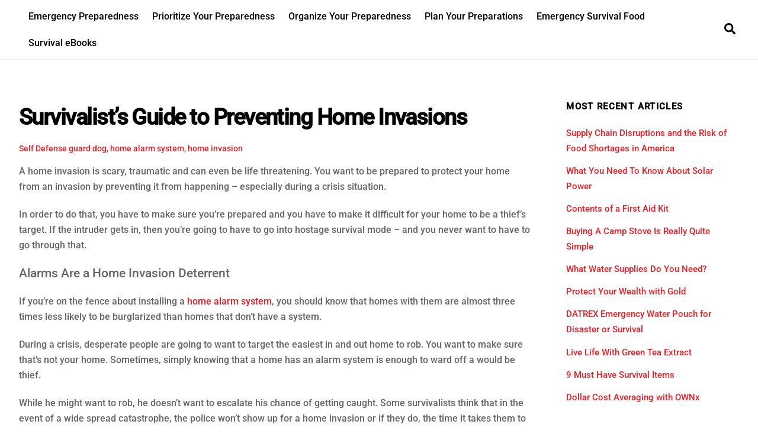

--- FILE ---
content_type: text/html; charset=UTF-8
request_url: https://www.survivalfoodreserves.com/self-defense/survivalists-guide-to-preventing-home-invasions
body_size: 25259
content:
<!DOCTYPE html>
<html lang="en-US">
<head><meta charset="UTF-8"><meta name="viewport" content="width=device-width, initial-scale=1, minimum-scale=1"><style id="tb_inline_styles" data-no-optimize="1">.tb_animation_on{overflow-x:hidden}.themify_builder .wow{visibility:hidden;animation-fill-mode:both}[data-tf-animation]{will-change:transform,opacity,visibility}.themify_builder .tf_lax_done{transition-duration:.8s;transition-timing-function:cubic-bezier(.165,.84,.44,1)}[data-sticky-active].tb_sticky_scroll_active{z-index:1}[data-sticky-active].tb_sticky_scroll_active .hide-on-stick{display:none}@media(min-width:1025px){.hide-desktop{width:0!important;height:0!important;padding:0!important;visibility:hidden!important;margin:0!important;display:table-column!important;background:0!important;content-visibility:hidden;overflow:hidden!important}}@media(min-width:769px) and (max-width:1024px){.hide-tablet_landscape{width:0!important;height:0!important;padding:0!important;visibility:hidden!important;margin:0!important;display:table-column!important;background:0!important;content-visibility:hidden;overflow:hidden!important}}@media(min-width:601px) and (max-width:768px){.hide-tablet{width:0!important;height:0!important;padding:0!important;visibility:hidden!important;margin:0!important;display:table-column!important;background:0!important;content-visibility:hidden;overflow:hidden!important}}@media(max-width:600px){.hide-mobile{width:0!important;height:0!important;padding:0!important;visibility:hidden!important;margin:0!important;display:table-column!important;background:0!important;content-visibility:hidden;overflow:hidden!important}}@media(max-width:768px){div.module-gallery-grid{--galn:var(--galt)}}@media(max-width:600px){
 .themify_map.tf_map_loaded{width:100%!important}
 .ui.builder_button,.ui.nav li a{padding:.525em 1.15em}
 .fullheight>.row_inner:not(.tb_col_count_1){min-height:0}
 div.module-gallery-grid{--galn:var(--galm);gap:8px}
 }</style><noscript><style>.themify_builder .wow,.wow .tf_lazy{visibility:visible!important}</style></noscript> <style id="tf_lazy_common" data-no-optimize="1">
 img{
 max-width:100%;
 height:auto
 }
 :where(.tf_in_flx,.tf_flx){display:inline-flex;flex-wrap:wrap;place-items:center}
 .tf_fa,:is(em,i) tf-lottie{display:inline-block;vertical-align:middle}:is(em,i) tf-lottie{width:1.5em;height:1.5em}.tf_fa{width:1em;height:1em;stroke-width:0;stroke:currentColor;overflow:visible;fill:currentColor;pointer-events:none;text-rendering:optimizeSpeed;buffered-rendering:static}#tf_svg symbol{overflow:visible}:where(.tf_lazy){position:relative;visibility:visible;display:block;opacity:.3}.wow .tf_lazy:not(.tf_swiper-slide){visibility:hidden;opacity:1}div.tf_audio_lazy audio{visibility:hidden;height:0;display:inline}.mejs-container{visibility:visible}.tf_iframe_lazy{transition:opacity .3s ease-in-out;min-height:10px}:where(.tf_flx),.tf_swiper-wrapper{display:flex}.tf_swiper-slide{flex-shrink:0;opacity:0;width:100%;height:100%}.tf_swiper-wrapper>br,.tf_lazy.tf_swiper-wrapper .tf_lazy:after,.tf_lazy.tf_swiper-wrapper .tf_lazy:before{display:none}.tf_lazy:after,.tf_lazy:before{content:'';display:inline-block;position:absolute;width:10px!important;height:10px!important;margin:0 3px;top:50%!important;inset-inline:auto 50%!important;border-radius:100%;background-color:currentColor;visibility:visible;animation:tf-hrz-loader infinite .75s cubic-bezier(.2,.68,.18,1.08)}.tf_lazy:after{width:6px!important;height:6px!important;inset-inline:50% auto!important;margin-top:3px;animation-delay:-.4s}@keyframes tf-hrz-loader{0%,100%{transform:scale(1);opacity:1}50%{transform:scale(.1);opacity:.6}}.tf_lazy_lightbox{position:fixed;background:rgba(11,11,11,.8);color:#ccc;top:0;left:0;display:flex;align-items:center;justify-content:center;z-index:999}.tf_lazy_lightbox .tf_lazy:after,.tf_lazy_lightbox .tf_lazy:before{background:#fff}.tf_vd_lazy,tf-lottie{display:flex;flex-wrap:wrap}tf-lottie{aspect-ratio:1.777}.tf_w.tf_vd_lazy video{width:100%;height:auto;position:static;object-fit:cover}
 </style><meta name='robots' content='index, follow, max-image-preview:large, max-snippet:-1, max-video-preview:-1' /><style>img:is([sizes="auto" i], [sizes^="auto," i]) { contain-intrinsic-size: 3000px 1500px }</style><title>Survivalist’s Guide to Preventing Home Invasions -</title><link rel="canonical" href="https://www.survivalfoodreserves.com/self-defense/survivalists-guide-to-preventing-home-invasions" /><meta property="og:locale" content="en_US" /><meta property="og:type" content="article" /><meta property="og:title" content="Survivalist’s Guide to Preventing Home Invasions -" /><meta property="og:description" content="A home invasion is scary, traumatic and can even be life threatening. You want to be prepared to protect your home from an invasion by preventing it from happening – especially during a crisis situation. In order to do that, you have to make sure you’re prepared and you have to make it difficult for [&hellip;]" /><meta property="og:url" content="https://www.survivalfoodreserves.com/self-defense/survivalists-guide-to-preventing-home-invasions" /><meta property="article:published_time" content="2018-04-16T15:49:37+00:00" /><meta property="article:modified_time" content="2021-03-17T22:34:31+00:00" /><meta property="og:image" content="https://i0.wp.com/www.survivalfoodreserves.com/wp-content/uploads/2016/12/burglar.png?fit=399%2C400&ssl=1" /><meta property="og:image:width" content="399" /><meta property="og:image:height" content="400" /><meta property="og:image:type" content="image/png" /><meta name="author" content="Vic Bilson" /><meta name="twitter:card" content="summary_large_image" /><meta name="twitter:label1" content="Written by" /><meta name="twitter:data1" content="Vic Bilson" /><meta name="twitter:label2" content="Est. reading time" /><meta name="twitter:data2" content="13 minutes" /><script type="application/ld+json" class="yoast-schema-graph">{"@context":"https://schema.org","@graph":[{"@type":"WebPage","@id":"https://www.survivalfoodreserves.com/self-defense/survivalists-guide-to-preventing-home-invasions","url":"https://www.survivalfoodreserves.com/self-defense/survivalists-guide-to-preventing-home-invasions","name":"Survivalist’s Guide to Preventing Home Invasions -","isPartOf":{"@id":"https://www.survivalfoodreserves.com/#website"},"primaryImageOfPage":{"@id":"https://www.survivalfoodreserves.com/self-defense/survivalists-guide-to-preventing-home-invasions#primaryimage"},"image":{"@id":"https://www.survivalfoodreserves.com/self-defense/survivalists-guide-to-preventing-home-invasions#primaryimage"},"thumbnailUrl":"https://i0.wp.com/www.survivalfoodreserves.com/wp-content/uploads/2016/12/burglar.png?fit=399%2C400&ssl=1","datePublished":"2018-04-16T15:49:37+00:00","dateModified":"2021-03-17T22:34:31+00:00","author":{"@id":"https://www.survivalfoodreserves.com/#/schema/person/f4130b54cda0e2f018fe02008d460658"},"breadcrumb":{"@id":"https://www.survivalfoodreserves.com/self-defense/survivalists-guide-to-preventing-home-invasions#breadcrumb"},"inLanguage":"en-US","potentialAction":[{"@type":"ReadAction","target":["https://www.survivalfoodreserves.com/self-defense/survivalists-guide-to-preventing-home-invasions"]}]},{"@type":"ImageObject","inLanguage":"en-US","@id":"https://www.survivalfoodreserves.com/self-defense/survivalists-guide-to-preventing-home-invasions#primaryimage","url":"https://i0.wp.com/www.survivalfoodreserves.com/wp-content/uploads/2016/12/burglar.png?fit=399%2C400&ssl=1","contentUrl":"https://i0.wp.com/www.survivalfoodreserves.com/wp-content/uploads/2016/12/burglar.png?fit=399%2C400&ssl=1","width":399,"height":400,"caption":"burglar"},{"@type":"BreadcrumbList","@id":"https://www.survivalfoodreserves.com/self-defense/survivalists-guide-to-preventing-home-invasions#breadcrumb","itemListElement":[{"@type":"ListItem","position":1,"name":"Home","item":"https://www.survivalfoodreserves.com/"},{"@type":"ListItem","position":2,"name":"Food Reserves Blog","item":"https://www.survivalfoodreserves.com/food-reserves-blog"},{"@type":"ListItem","position":3,"name":"Survivalist’s Guide to Preventing Home Invasions"}]},{"@type":"WebSite","@id":"https://www.survivalfoodreserves.com/#website","url":"https://www.survivalfoodreserves.com/","name":"","description":"","potentialAction":[{"@type":"SearchAction","target":{"@type":"EntryPoint","urlTemplate":"https://www.survivalfoodreserves.com/?s={search_term_string}"},"query-input":{"@type":"PropertyValueSpecification","valueRequired":true,"valueName":"search_term_string"}}],"inLanguage":"en-US"},{"@type":"Person","@id":"https://www.survivalfoodreserves.com/#/schema/person/f4130b54cda0e2f018fe02008d460658","name":"Vic Bilson","image":{"@type":"ImageObject","inLanguage":"en-US","@id":"https://www.survivalfoodreserves.com/#/schema/person/image/","url":"https://secure.gravatar.com/avatar/eb60ac9b1d3c479a3b2bc741ef5fb522496df69e6c4e66b0a44b52739841132c?s=96&d=mm&r=g","contentUrl":"https://secure.gravatar.com/avatar/eb60ac9b1d3c479a3b2bc741ef5fb522496df69e6c4e66b0a44b52739841132c?s=96&d=mm&r=g","caption":"Vic Bilson"},"url":"https://www.survivalfoodreserves.com/author/vic-bilson"}]}</script><style id='jetpack-sharing-buttons-style-inline-css'>
.jetpack-sharing-buttons__services-list{display:flex;flex-direction:row;flex-wrap:wrap;gap:0;list-style-type:none;margin:5px;padding:0}.jetpack-sharing-buttons__services-list.has-small-icon-size{font-size:12px}.jetpack-sharing-buttons__services-list.has-normal-icon-size{font-size:16px}.jetpack-sharing-buttons__services-list.has-large-icon-size{font-size:24px}.jetpack-sharing-buttons__services-list.has-huge-icon-size{font-size:36px}@media print{.jetpack-sharing-buttons__services-list{display:none!important}}.editor-styles-wrapper .wp-block-jetpack-sharing-buttons{gap:0;padding-inline-start:0}ul.jetpack-sharing-buttons__services-list.has-background{padding:1.25em 2.375em}
</style>
<style id='global-styles-inline-css'>
:root{--wp--preset--aspect-ratio--square: 1;--wp--preset--aspect-ratio--4-3: 4/3;--wp--preset--aspect-ratio--3-4: 3/4;--wp--preset--aspect-ratio--3-2: 3/2;--wp--preset--aspect-ratio--2-3: 2/3;--wp--preset--aspect-ratio--16-9: 16/9;--wp--preset--aspect-ratio--9-16: 9/16;--wp--preset--color--black: #000000;--wp--preset--color--cyan-bluish-gray: #abb8c3;--wp--preset--color--white: #ffffff;--wp--preset--color--pale-pink: #f78da7;--wp--preset--color--vivid-red: #cf2e2e;--wp--preset--color--luminous-vivid-orange: #ff6900;--wp--preset--color--luminous-vivid-amber: #fcb900;--wp--preset--color--light-green-cyan: #7bdcb5;--wp--preset--color--vivid-green-cyan: #00d084;--wp--preset--color--pale-cyan-blue: #8ed1fc;--wp--preset--color--vivid-cyan-blue: #0693e3;--wp--preset--color--vivid-purple: #9b51e0;--wp--preset--gradient--vivid-cyan-blue-to-vivid-purple: linear-gradient(135deg,rgba(6,147,227,1) 0%,rgb(155,81,224) 100%);--wp--preset--gradient--light-green-cyan-to-vivid-green-cyan: linear-gradient(135deg,rgb(122,220,180) 0%,rgb(0,208,130) 100%);--wp--preset--gradient--luminous-vivid-amber-to-luminous-vivid-orange: linear-gradient(135deg,rgba(252,185,0,1) 0%,rgba(255,105,0,1) 100%);--wp--preset--gradient--luminous-vivid-orange-to-vivid-red: linear-gradient(135deg,rgba(255,105,0,1) 0%,rgb(207,46,46) 100%);--wp--preset--gradient--very-light-gray-to-cyan-bluish-gray: linear-gradient(135deg,rgb(238,238,238) 0%,rgb(169,184,195) 100%);--wp--preset--gradient--cool-to-warm-spectrum: linear-gradient(135deg,rgb(74,234,220) 0%,rgb(151,120,209) 20%,rgb(207,42,186) 40%,rgb(238,44,130) 60%,rgb(251,105,98) 80%,rgb(254,248,76) 100%);--wp--preset--gradient--blush-light-purple: linear-gradient(135deg,rgb(255,206,236) 0%,rgb(152,150,240) 100%);--wp--preset--gradient--blush-bordeaux: linear-gradient(135deg,rgb(254,205,165) 0%,rgb(254,45,45) 50%,rgb(107,0,62) 100%);--wp--preset--gradient--luminous-dusk: linear-gradient(135deg,rgb(255,203,112) 0%,rgb(199,81,192) 50%,rgb(65,88,208) 100%);--wp--preset--gradient--pale-ocean: linear-gradient(135deg,rgb(255,245,203) 0%,rgb(182,227,212) 50%,rgb(51,167,181) 100%);--wp--preset--gradient--electric-grass: linear-gradient(135deg,rgb(202,248,128) 0%,rgb(113,206,126) 100%);--wp--preset--gradient--midnight: linear-gradient(135deg,rgb(2,3,129) 0%,rgb(40,116,252) 100%);--wp--preset--font-size--small: 13px;--wp--preset--font-size--medium: clamp(14px, 0.875rem + ((1vw - 3.2px) * 0.469), 20px);--wp--preset--font-size--large: clamp(22.041px, 1.378rem + ((1vw - 3.2px) * 1.091), 36px);--wp--preset--font-size--x-large: clamp(25.014px, 1.563rem + ((1vw - 3.2px) * 1.327), 42px);--wp--preset--font-family--system-font: -apple-system,BlinkMacSystemFont,"Segoe UI",Roboto,Oxygen-Sans,Ubuntu,Cantarell,"Helvetica Neue",sans-serif;--wp--preset--spacing--20: 0.44rem;--wp--preset--spacing--30: 0.67rem;--wp--preset--spacing--40: 1rem;--wp--preset--spacing--50: 1.5rem;--wp--preset--spacing--60: 2.25rem;--wp--preset--spacing--70: 3.38rem;--wp--preset--spacing--80: 5.06rem;--wp--preset--shadow--natural: 6px 6px 9px rgba(0, 0, 0, 0.2);--wp--preset--shadow--deep: 12px 12px 50px rgba(0, 0, 0, 0.4);--wp--preset--shadow--sharp: 6px 6px 0px rgba(0, 0, 0, 0.2);--wp--preset--shadow--outlined: 6px 6px 0px -3px rgba(255, 255, 255, 1), 6px 6px rgba(0, 0, 0, 1);--wp--preset--shadow--crisp: 6px 6px 0px rgba(0, 0, 0, 1);}:where(body) { margin: 0; }.wp-site-blocks > .alignleft { float: left; margin-right: 2em; }.wp-site-blocks > .alignright { float: right; margin-left: 2em; }.wp-site-blocks > .aligncenter { justify-content: center; margin-left: auto; margin-right: auto; }:where(.wp-site-blocks) > * { margin-block-start: 24px; margin-block-end: 0; }:where(.wp-site-blocks) > :first-child { margin-block-start: 0; }:where(.wp-site-blocks) > :last-child { margin-block-end: 0; }:root { --wp--style--block-gap: 24px; }:root :where(.is-layout-flow) > :first-child{margin-block-start: 0;}:root :where(.is-layout-flow) > :last-child{margin-block-end: 0;}:root :where(.is-layout-flow) > *{margin-block-start: 24px;margin-block-end: 0;}:root :where(.is-layout-constrained) > :first-child{margin-block-start: 0;}:root :where(.is-layout-constrained) > :last-child{margin-block-end: 0;}:root :where(.is-layout-constrained) > *{margin-block-start: 24px;margin-block-end: 0;}:root :where(.is-layout-flex){gap: 24px;}:root :where(.is-layout-grid){gap: 24px;}.is-layout-flow > .alignleft{float: left;margin-inline-start: 0;margin-inline-end: 2em;}.is-layout-flow > .alignright{float: right;margin-inline-start: 2em;margin-inline-end: 0;}.is-layout-flow > .aligncenter{margin-left: auto !important;margin-right: auto !important;}.is-layout-constrained > .alignleft{float: left;margin-inline-start: 0;margin-inline-end: 2em;}.is-layout-constrained > .alignright{float: right;margin-inline-start: 2em;margin-inline-end: 0;}.is-layout-constrained > .aligncenter{margin-left: auto !important;margin-right: auto !important;}.is-layout-constrained > :where(:not(.alignleft):not(.alignright):not(.alignfull)){margin-left: auto !important;margin-right: auto !important;}body .is-layout-flex{display: flex;}.is-layout-flex{flex-wrap: wrap;align-items: center;}.is-layout-flex > :is(*, div){margin: 0;}body .is-layout-grid{display: grid;}.is-layout-grid > :is(*, div){margin: 0;}body{font-family: var(--wp--preset--font-family--system-font);font-size: var(--wp--preset--font-size--medium);line-height: 1.6;padding-top: 0px;padding-right: 0px;padding-bottom: 0px;padding-left: 0px;}a:where(:not(.wp-element-button)){text-decoration: underline;}:root :where(.wp-element-button, .wp-block-button__link){background-color: #32373c;border-width: 0;color: #fff;font-family: inherit;font-size: inherit;line-height: inherit;padding: calc(0.667em + 2px) calc(1.333em + 2px);text-decoration: none;}.has-black-color{color: var(--wp--preset--color--black) !important;}.has-cyan-bluish-gray-color{color: var(--wp--preset--color--cyan-bluish-gray) !important;}.has-white-color{color: var(--wp--preset--color--white) !important;}.has-pale-pink-color{color: var(--wp--preset--color--pale-pink) !important;}.has-vivid-red-color{color: var(--wp--preset--color--vivid-red) !important;}.has-luminous-vivid-orange-color{color: var(--wp--preset--color--luminous-vivid-orange) !important;}.has-luminous-vivid-amber-color{color: var(--wp--preset--color--luminous-vivid-amber) !important;}.has-light-green-cyan-color{color: var(--wp--preset--color--light-green-cyan) !important;}.has-vivid-green-cyan-color{color: var(--wp--preset--color--vivid-green-cyan) !important;}.has-pale-cyan-blue-color{color: var(--wp--preset--color--pale-cyan-blue) !important;}.has-vivid-cyan-blue-color{color: var(--wp--preset--color--vivid-cyan-blue) !important;}.has-vivid-purple-color{color: var(--wp--preset--color--vivid-purple) !important;}.has-black-background-color{background-color: var(--wp--preset--color--black) !important;}.has-cyan-bluish-gray-background-color{background-color: var(--wp--preset--color--cyan-bluish-gray) !important;}.has-white-background-color{background-color: var(--wp--preset--color--white) !important;}.has-pale-pink-background-color{background-color: var(--wp--preset--color--pale-pink) !important;}.has-vivid-red-background-color{background-color: var(--wp--preset--color--vivid-red) !important;}.has-luminous-vivid-orange-background-color{background-color: var(--wp--preset--color--luminous-vivid-orange) !important;}.has-luminous-vivid-amber-background-color{background-color: var(--wp--preset--color--luminous-vivid-amber) !important;}.has-light-green-cyan-background-color{background-color: var(--wp--preset--color--light-green-cyan) !important;}.has-vivid-green-cyan-background-color{background-color: var(--wp--preset--color--vivid-green-cyan) !important;}.has-pale-cyan-blue-background-color{background-color: var(--wp--preset--color--pale-cyan-blue) !important;}.has-vivid-cyan-blue-background-color{background-color: var(--wp--preset--color--vivid-cyan-blue) !important;}.has-vivid-purple-background-color{background-color: var(--wp--preset--color--vivid-purple) !important;}.has-black-border-color{border-color: var(--wp--preset--color--black) !important;}.has-cyan-bluish-gray-border-color{border-color: var(--wp--preset--color--cyan-bluish-gray) !important;}.has-white-border-color{border-color: var(--wp--preset--color--white) !important;}.has-pale-pink-border-color{border-color: var(--wp--preset--color--pale-pink) !important;}.has-vivid-red-border-color{border-color: var(--wp--preset--color--vivid-red) !important;}.has-luminous-vivid-orange-border-color{border-color: var(--wp--preset--color--luminous-vivid-orange) !important;}.has-luminous-vivid-amber-border-color{border-color: var(--wp--preset--color--luminous-vivid-amber) !important;}.has-light-green-cyan-border-color{border-color: var(--wp--preset--color--light-green-cyan) !important;}.has-vivid-green-cyan-border-color{border-color: var(--wp--preset--color--vivid-green-cyan) !important;}.has-pale-cyan-blue-border-color{border-color: var(--wp--preset--color--pale-cyan-blue) !important;}.has-vivid-cyan-blue-border-color{border-color: var(--wp--preset--color--vivid-cyan-blue) !important;}.has-vivid-purple-border-color{border-color: var(--wp--preset--color--vivid-purple) !important;}.has-vivid-cyan-blue-to-vivid-purple-gradient-background{background: var(--wp--preset--gradient--vivid-cyan-blue-to-vivid-purple) !important;}.has-light-green-cyan-to-vivid-green-cyan-gradient-background{background: var(--wp--preset--gradient--light-green-cyan-to-vivid-green-cyan) !important;}.has-luminous-vivid-amber-to-luminous-vivid-orange-gradient-background{background: var(--wp--preset--gradient--luminous-vivid-amber-to-luminous-vivid-orange) !important;}.has-luminous-vivid-orange-to-vivid-red-gradient-background{background: var(--wp--preset--gradient--luminous-vivid-orange-to-vivid-red) !important;}.has-very-light-gray-to-cyan-bluish-gray-gradient-background{background: var(--wp--preset--gradient--very-light-gray-to-cyan-bluish-gray) !important;}.has-cool-to-warm-spectrum-gradient-background{background: var(--wp--preset--gradient--cool-to-warm-spectrum) !important;}.has-blush-light-purple-gradient-background{background: var(--wp--preset--gradient--blush-light-purple) !important;}.has-blush-bordeaux-gradient-background{background: var(--wp--preset--gradient--blush-bordeaux) !important;}.has-luminous-dusk-gradient-background{background: var(--wp--preset--gradient--luminous-dusk) !important;}.has-pale-ocean-gradient-background{background: var(--wp--preset--gradient--pale-ocean) !important;}.has-electric-grass-gradient-background{background: var(--wp--preset--gradient--electric-grass) !important;}.has-midnight-gradient-background{background: var(--wp--preset--gradient--midnight) !important;}.has-small-font-size{font-size: var(--wp--preset--font-size--small) !important;}.has-medium-font-size{font-size: var(--wp--preset--font-size--medium) !important;}.has-large-font-size{font-size: var(--wp--preset--font-size--large) !important;}.has-x-large-font-size{font-size: var(--wp--preset--font-size--x-large) !important;}.has-system-font-font-family{font-family: var(--wp--preset--font-family--system-font) !important;}
:root :where(.wp-block-pullquote){font-size: clamp(0.984em, 0.984rem + ((1vw - 0.2em) * 0.645), 1.5em);line-height: 1.6;}
</style>
<link rel="preload" href="https://c0.wp.com/p/jetpack/15.1.1/_inc/blocks/swiper.css" as="style"><link rel='stylesheet' id='jetpack-swiper-library-css' href='https://c0.wp.com/p/jetpack/15.1.1/_inc/blocks/swiper.css' media='all' />
<link rel="preload" href="https://c0.wp.com/p/jetpack/15.1.1/modules/carousel/jetpack-carousel.css" as="style"><link rel='stylesheet' id='jetpack-carousel-css' href='https://c0.wp.com/p/jetpack/15.1.1/modules/carousel/jetpack-carousel.css' media='all' />
<link rel="preload" href="https://c0.wp.com/p/jetpack/15.1.1/modules/sharedaddy/sharing.css" as="style"><link rel='stylesheet' id='sharedaddy-css' href='https://c0.wp.com/p/jetpack/15.1.1/modules/sharedaddy/sharing.css' media='all' />
<link rel="preload" href="https://c0.wp.com/p/jetpack/15.1.1/_inc/social-logos/social-logos.min.css" as="style"><link rel='stylesheet' id='social-logos-css' href='https://c0.wp.com/p/jetpack/15.1.1/_inc/social-logos/social-logos.min.css' media='all' />
<script src="https://c0.wp.com/c/6.8.3/wp-includes/js/jquery/jquery.min.js" id="jquery-core-js"></script>
<script src="https://c0.wp.com/c/6.8.3/wp-includes/js/jquery/jquery-migrate.min.js" id="jquery-migrate-js"></script>
<link rel="https://api.w.org/" href="https://www.survivalfoodreserves.com/wp-json/" /><link rel="alternate" title="JSON" type="application/json" href="https://www.survivalfoodreserves.com/wp-json/wp/v2/posts/3621" /><link rel='shortlink' href='https://wp.me/p7uaPk-Wp' />
<link rel="alternate" title="oEmbed (JSON)" type="application/json+oembed" href="https://www.survivalfoodreserves.com/wp-json/oembed/1.0/embed?url=https%3A%2F%2Fwww.survivalfoodreserves.com%2Fself-defense%2Fsurvivalists-guide-to-preventing-home-invasions" />
<link rel="alternate" title="oEmbed (XML)" type="text/xml+oembed" href="https://www.survivalfoodreserves.com/wp-json/oembed/1.0/embed?url=https%3A%2F%2Fwww.survivalfoodreserves.com%2Fself-defense%2Fsurvivalists-guide-to-preventing-home-invasions&#038;format=xml" /><style>img#wpstats{display:none}</style><style>@keyframes themifyAnimatedBG{
 0%{background-color:#33baab}100%{background-color:#e33b9e}50%{background-color:#4961d7}33.3%{background-color:#2ea85c}25%{background-color:#2bb8ed}20%{background-color:#dd5135}
 }
 .module_row.animated-bg{
 animation:themifyAnimatedBG 30000ms infinite alternate
 }</style><link rel="prefetch" href="https://www.survivalfoodreserves.com/wp-content/themes/themify-ultra/js/themify-script.js?ver=8.0.6" as="script" fetchpriority="low"><link rel="prefetch" href="https://www.survivalfoodreserves.com/wp-content/themes/themify-ultra/themify/js/modules/themify-sidemenu.js?ver=8.1.8" as="script" fetchpriority="low"><style id="tf_gf_fonts_style">@font-face{font-family:'Public Sans';font-style:italic;font-display:swap;src:url(https://fonts.gstatic.com/s/publicsans/v21/ijwTs572Xtc6ZYQws9YVwnNDTJPax9k0.woff2) format('woff2');unicode-range:U+0102-0103,U+0110-0111,U+0128-0129,U+0168-0169,U+01A0-01A1,U+01AF-01B0,U+0300-0301,U+0303-0304,U+0308-0309,U+0323,U+0329,U+1EA0-1EF9,U+20AB;}@font-face{font-family:'Public Sans';font-style:italic;font-display:swap;src:url(https://fonts.gstatic.com/s/publicsans/v21/ijwTs572Xtc6ZYQws9YVwnNDTJLax9k0.woff2) format('woff2');unicode-range:U+0100-02BA,U+02BD-02C5,U+02C7-02CC,U+02CE-02D7,U+02DD-02FF,U+0304,U+0308,U+0329,U+1D00-1DBF,U+1E00-1E9F,U+1EF2-1EFF,U+2020,U+20A0-20AB,U+20AD-20C0,U+2113,U+2C60-2C7F,U+A720-A7FF;}@font-face{font-family:'Public Sans';font-style:italic;font-display:swap;src:url(https://fonts.gstatic.com/s/publicsans/v21/ijwTs572Xtc6ZYQws9YVwnNDTJzaxw.woff2) format('woff2');unicode-range:U+0000-00FF,U+0131,U+0152-0153,U+02BB-02BC,U+02C6,U+02DA,U+02DC,U+0304,U+0308,U+0329,U+2000-206F,U+20AC,U+2122,U+2191,U+2193,U+2212,U+2215,U+FEFF,U+FFFD;}@font-face{font-family:'Public Sans';font-style:italic;font-weight:600;font-display:swap;src:url(https://fonts.gstatic.com/s/publicsans/v21/ijwTs572Xtc6ZYQws9YVwnNDTJPax9k0.woff2) format('woff2');unicode-range:U+0102-0103,U+0110-0111,U+0128-0129,U+0168-0169,U+01A0-01A1,U+01AF-01B0,U+0300-0301,U+0303-0304,U+0308-0309,U+0323,U+0329,U+1EA0-1EF9,U+20AB;}@font-face{font-family:'Public Sans';font-style:italic;font-weight:600;font-display:swap;src:url(https://fonts.gstatic.com/s/publicsans/v21/ijwTs572Xtc6ZYQws9YVwnNDTJLax9k0.woff2) format('woff2');unicode-range:U+0100-02BA,U+02BD-02C5,U+02C7-02CC,U+02CE-02D7,U+02DD-02FF,U+0304,U+0308,U+0329,U+1D00-1DBF,U+1E00-1E9F,U+1EF2-1EFF,U+2020,U+20A0-20AB,U+20AD-20C0,U+2113,U+2C60-2C7F,U+A720-A7FF;}@font-face{font-family:'Public Sans';font-style:italic;font-weight:600;font-display:swap;src:url(https://fonts.gstatic.com/s/publicsans/v21/ijwTs572Xtc6ZYQws9YVwnNDTJzaxw.woff2) format('woff2');unicode-range:U+0000-00FF,U+0131,U+0152-0153,U+02BB-02BC,U+02C6,U+02DA,U+02DC,U+0304,U+0308,U+0329,U+2000-206F,U+20AC,U+2122,U+2191,U+2193,U+2212,U+2215,U+FEFF,U+FFFD;}@font-face{font-family:'Public Sans';font-style:italic;font-weight:700;font-display:swap;src:url(https://fonts.gstatic.com/s/publicsans/v21/ijwTs572Xtc6ZYQws9YVwnNDTJPax9k0.woff2) format('woff2');unicode-range:U+0102-0103,U+0110-0111,U+0128-0129,U+0168-0169,U+01A0-01A1,U+01AF-01B0,U+0300-0301,U+0303-0304,U+0308-0309,U+0323,U+0329,U+1EA0-1EF9,U+20AB;}@font-face{font-family:'Public Sans';font-style:italic;font-weight:700;font-display:swap;src:url(https://fonts.gstatic.com/s/publicsans/v21/ijwTs572Xtc6ZYQws9YVwnNDTJLax9k0.woff2) format('woff2');unicode-range:U+0100-02BA,U+02BD-02C5,U+02C7-02CC,U+02CE-02D7,U+02DD-02FF,U+0304,U+0308,U+0329,U+1D00-1DBF,U+1E00-1E9F,U+1EF2-1EFF,U+2020,U+20A0-20AB,U+20AD-20C0,U+2113,U+2C60-2C7F,U+A720-A7FF;}@font-face{font-family:'Public Sans';font-style:italic;font-weight:700;font-display:swap;src:url(https://fonts.gstatic.com/s/publicsans/v21/ijwTs572Xtc6ZYQws9YVwnNDTJzaxw.woff2) format('woff2');unicode-range:U+0000-00FF,U+0131,U+0152-0153,U+02BB-02BC,U+02C6,U+02DA,U+02DC,U+0304,U+0308,U+0329,U+2000-206F,U+20AC,U+2122,U+2191,U+2193,U+2212,U+2215,U+FEFF,U+FFFD;}@font-face{font-family:'Public Sans';font-display:swap;src:url(https://fonts.gstatic.com/s/publicsans/v21/ijwRs572Xtc6ZYQws9YVwnNJfJ7Cww.woff2) format('woff2');unicode-range:U+0102-0103,U+0110-0111,U+0128-0129,U+0168-0169,U+01A0-01A1,U+01AF-01B0,U+0300-0301,U+0303-0304,U+0308-0309,U+0323,U+0329,U+1EA0-1EF9,U+20AB;}@font-face{font-family:'Public Sans';font-display:swap;src:url(https://fonts.gstatic.com/s/publicsans/v21/ijwRs572Xtc6ZYQws9YVwnNIfJ7Cww.woff2) format('woff2');unicode-range:U+0100-02BA,U+02BD-02C5,U+02C7-02CC,U+02CE-02D7,U+02DD-02FF,U+0304,U+0308,U+0329,U+1D00-1DBF,U+1E00-1E9F,U+1EF2-1EFF,U+2020,U+20A0-20AB,U+20AD-20C0,U+2113,U+2C60-2C7F,U+A720-A7FF;}@font-face{font-family:'Public Sans';font-display:swap;src:url(https://fonts.gstatic.com/s/publicsans/v21/ijwRs572Xtc6ZYQws9YVwnNGfJ4.woff2) format('woff2');unicode-range:U+0000-00FF,U+0131,U+0152-0153,U+02BB-02BC,U+02C6,U+02DA,U+02DC,U+0304,U+0308,U+0329,U+2000-206F,U+20AC,U+2122,U+2191,U+2193,U+2212,U+2215,U+FEFF,U+FFFD;}@font-face{font-family:'Public Sans';font-weight:600;font-display:swap;src:url(https://fonts.gstatic.com/s/publicsans/v21/ijwRs572Xtc6ZYQws9YVwnNJfJ7Cww.woff2) format('woff2');unicode-range:U+0102-0103,U+0110-0111,U+0128-0129,U+0168-0169,U+01A0-01A1,U+01AF-01B0,U+0300-0301,U+0303-0304,U+0308-0309,U+0323,U+0329,U+1EA0-1EF9,U+20AB;}@font-face{font-family:'Public Sans';font-weight:600;font-display:swap;src:url(https://fonts.gstatic.com/s/publicsans/v21/ijwRs572Xtc6ZYQws9YVwnNIfJ7Cww.woff2) format('woff2');unicode-range:U+0100-02BA,U+02BD-02C5,U+02C7-02CC,U+02CE-02D7,U+02DD-02FF,U+0304,U+0308,U+0329,U+1D00-1DBF,U+1E00-1E9F,U+1EF2-1EFF,U+2020,U+20A0-20AB,U+20AD-20C0,U+2113,U+2C60-2C7F,U+A720-A7FF;}@font-face{font-family:'Public Sans';font-weight:600;font-display:swap;src:url(https://fonts.gstatic.com/s/publicsans/v21/ijwRs572Xtc6ZYQws9YVwnNGfJ4.woff2) format('woff2');unicode-range:U+0000-00FF,U+0131,U+0152-0153,U+02BB-02BC,U+02C6,U+02DA,U+02DC,U+0304,U+0308,U+0329,U+2000-206F,U+20AC,U+2122,U+2191,U+2193,U+2212,U+2215,U+FEFF,U+FFFD;}@font-face{font-family:'Public Sans';font-weight:700;font-display:swap;src:url(https://fonts.gstatic.com/s/publicsans/v21/ijwRs572Xtc6ZYQws9YVwnNJfJ7Cww.woff2) format('woff2');unicode-range:U+0102-0103,U+0110-0111,U+0128-0129,U+0168-0169,U+01A0-01A1,U+01AF-01B0,U+0300-0301,U+0303-0304,U+0308-0309,U+0323,U+0329,U+1EA0-1EF9,U+20AB;}@font-face{font-family:'Public Sans';font-weight:700;font-display:swap;src:url(https://fonts.gstatic.com/s/publicsans/v21/ijwRs572Xtc6ZYQws9YVwnNIfJ7Cww.woff2) format('woff2');unicode-range:U+0100-02BA,U+02BD-02C5,U+02C7-02CC,U+02CE-02D7,U+02DD-02FF,U+0304,U+0308,U+0329,U+1D00-1DBF,U+1E00-1E9F,U+1EF2-1EFF,U+2020,U+20A0-20AB,U+20AD-20C0,U+2113,U+2C60-2C7F,U+A720-A7FF;}@font-face{font-family:'Public Sans';font-weight:700;font-display:swap;src:url(https://fonts.gstatic.com/s/publicsans/v21/ijwRs572Xtc6ZYQws9YVwnNGfJ4.woff2) format('woff2');unicode-range:U+0000-00FF,U+0131,U+0152-0153,U+02BB-02BC,U+02C6,U+02DA,U+02DC,U+0304,U+0308,U+0329,U+2000-206F,U+20AC,U+2122,U+2191,U+2193,U+2212,U+2215,U+FEFF,U+FFFD;}@font-face{font-family:'Roboto';font-style:italic;font-stretch:100%;font-display:swap;src:url(https://fonts.gstatic.com/s/roboto/v50/KFO5CnqEu92Fr1Mu53ZEC9_Vu3r1gIhOszmkC3kaWzU.woff2) format('woff2');unicode-range:U+0460-052F,U+1C80-1C8A,U+20B4,U+2DE0-2DFF,U+A640-A69F,U+FE2E-FE2F;}@font-face{font-family:'Roboto';font-style:italic;font-stretch:100%;font-display:swap;src:url(https://fonts.gstatic.com/s/roboto/v50/KFO5CnqEu92Fr1Mu53ZEC9_Vu3r1gIhOszmkAnkaWzU.woff2) format('woff2');unicode-range:U+0301,U+0400-045F,U+0490-0491,U+04B0-04B1,U+2116;}@font-face{font-family:'Roboto';font-style:italic;font-stretch:100%;font-display:swap;src:url(https://fonts.gstatic.com/s/roboto/v50/KFO5CnqEu92Fr1Mu53ZEC9_Vu3r1gIhOszmkCnkaWzU.woff2) format('woff2');unicode-range:U+1F00-1FFF;}@font-face{font-family:'Roboto';font-style:italic;font-stretch:100%;font-display:swap;src:url(https://fonts.gstatic.com/s/roboto/v50/KFO5CnqEu92Fr1Mu53ZEC9_Vu3r1gIhOszmkBXkaWzU.woff2) format('woff2');unicode-range:U+0370-0377,U+037A-037F,U+0384-038A,U+038C,U+038E-03A1,U+03A3-03FF;}@font-face{font-family:'Roboto';font-style:italic;font-stretch:100%;font-display:swap;src:url(https://fonts.gstatic.com/s/roboto/v50/KFO5CnqEu92Fr1Mu53ZEC9_Vu3r1gIhOszmkenkaWzU.woff2) format('woff2');unicode-range:U+0302-0303,U+0305,U+0307-0308,U+0310,U+0312,U+0315,U+031A,U+0326-0327,U+032C,U+032F-0330,U+0332-0333,U+0338,U+033A,U+0346,U+034D,U+0391-03A1,U+03A3-03A9,U+03B1-03C9,U+03D1,U+03D5-03D6,U+03F0-03F1,U+03F4-03F5,U+2016-2017,U+2034-2038,U+203C,U+2040,U+2043,U+2047,U+2050,U+2057,U+205F,U+2070-2071,U+2074-208E,U+2090-209C,U+20D0-20DC,U+20E1,U+20E5-20EF,U+2100-2112,U+2114-2115,U+2117-2121,U+2123-214F,U+2190,U+2192,U+2194-21AE,U+21B0-21E5,U+21F1-21F2,U+21F4-2211,U+2213-2214,U+2216-22FF,U+2308-230B,U+2310,U+2319,U+231C-2321,U+2336-237A,U+237C,U+2395,U+239B-23B7,U+23D0,U+23DC-23E1,U+2474-2475,U+25AF,U+25B3,U+25B7,U+25BD,U+25C1,U+25CA,U+25CC,U+25FB,U+266D-266F,U+27C0-27FF,U+2900-2AFF,U+2B0E-2B11,U+2B30-2B4C,U+2BFE,U+3030,U+FF5B,U+FF5D,U+1D400-1D7FF,U+1EE00-1EEFF;}@font-face{font-family:'Roboto';font-style:italic;font-stretch:100%;font-display:swap;src:url(https://fonts.gstatic.com/s/roboto/v50/KFO5CnqEu92Fr1Mu53ZEC9_Vu3r1gIhOszmkaHkaWzU.woff2) format('woff2');unicode-range:U+0001-000C,U+000E-001F,U+007F-009F,U+20DD-20E0,U+20E2-20E4,U+2150-218F,U+2190,U+2192,U+2194-2199,U+21AF,U+21E6-21F0,U+21F3,U+2218-2219,U+2299,U+22C4-22C6,U+2300-243F,U+2440-244A,U+2460-24FF,U+25A0-27BF,U+2800-28FF,U+2921-2922,U+2981,U+29BF,U+29EB,U+2B00-2BFF,U+4DC0-4DFF,U+FFF9-FFFB,U+10140-1018E,U+10190-1019C,U+101A0,U+101D0-101FD,U+102E0-102FB,U+10E60-10E7E,U+1D2C0-1D2D3,U+1D2E0-1D37F,U+1F000-1F0FF,U+1F100-1F1AD,U+1F1E6-1F1FF,U+1F30D-1F30F,U+1F315,U+1F31C,U+1F31E,U+1F320-1F32C,U+1F336,U+1F378,U+1F37D,U+1F382,U+1F393-1F39F,U+1F3A7-1F3A8,U+1F3AC-1F3AF,U+1F3C2,U+1F3C4-1F3C6,U+1F3CA-1F3CE,U+1F3D4-1F3E0,U+1F3ED,U+1F3F1-1F3F3,U+1F3F5-1F3F7,U+1F408,U+1F415,U+1F41F,U+1F426,U+1F43F,U+1F441-1F442,U+1F444,U+1F446-1F449,U+1F44C-1F44E,U+1F453,U+1F46A,U+1F47D,U+1F4A3,U+1F4B0,U+1F4B3,U+1F4B9,U+1F4BB,U+1F4BF,U+1F4C8-1F4CB,U+1F4D6,U+1F4DA,U+1F4DF,U+1F4E3-1F4E6,U+1F4EA-1F4ED,U+1F4F7,U+1F4F9-1F4FB,U+1F4FD-1F4FE,U+1F503,U+1F507-1F50B,U+1F50D,U+1F512-1F513,U+1F53E-1F54A,U+1F54F-1F5FA,U+1F610,U+1F650-1F67F,U+1F687,U+1F68D,U+1F691,U+1F694,U+1F698,U+1F6AD,U+1F6B2,U+1F6B9-1F6BA,U+1F6BC,U+1F6C6-1F6CF,U+1F6D3-1F6D7,U+1F6E0-1F6EA,U+1F6F0-1F6F3,U+1F6F7-1F6FC,U+1F700-1F7FF,U+1F800-1F80B,U+1F810-1F847,U+1F850-1F859,U+1F860-1F887,U+1F890-1F8AD,U+1F8B0-1F8BB,U+1F8C0-1F8C1,U+1F900-1F90B,U+1F93B,U+1F946,U+1F984,U+1F996,U+1F9E9,U+1FA00-1FA6F,U+1FA70-1FA7C,U+1FA80-1FA89,U+1FA8F-1FAC6,U+1FACE-1FADC,U+1FADF-1FAE9,U+1FAF0-1FAF8,U+1FB00-1FBFF;}@font-face{font-family:'Roboto';font-style:italic;font-stretch:100%;font-display:swap;src:url(https://fonts.gstatic.com/s/roboto/v50/KFO5CnqEu92Fr1Mu53ZEC9_Vu3r1gIhOszmkCXkaWzU.woff2) format('woff2');unicode-range:U+0102-0103,U+0110-0111,U+0128-0129,U+0168-0169,U+01A0-01A1,U+01AF-01B0,U+0300-0301,U+0303-0304,U+0308-0309,U+0323,U+0329,U+1EA0-1EF9,U+20AB;}@font-face{font-family:'Roboto';font-style:italic;font-stretch:100%;font-display:swap;src:url(https://fonts.gstatic.com/s/roboto/v50/KFO5CnqEu92Fr1Mu53ZEC9_Vu3r1gIhOszmkCHkaWzU.woff2) format('woff2');unicode-range:U+0100-02BA,U+02BD-02C5,U+02C7-02CC,U+02CE-02D7,U+02DD-02FF,U+0304,U+0308,U+0329,U+1D00-1DBF,U+1E00-1E9F,U+1EF2-1EFF,U+2020,U+20A0-20AB,U+20AD-20C0,U+2113,U+2C60-2C7F,U+A720-A7FF;}@font-face{font-family:'Roboto';font-style:italic;font-stretch:100%;font-display:swap;src:url(https://fonts.gstatic.com/s/roboto/v50/KFO5CnqEu92Fr1Mu53ZEC9_Vu3r1gIhOszmkBnka.woff2) format('woff2');unicode-range:U+0000-00FF,U+0131,U+0152-0153,U+02BB-02BC,U+02C6,U+02DA,U+02DC,U+0304,U+0308,U+0329,U+2000-206F,U+20AC,U+2122,U+2191,U+2193,U+2212,U+2215,U+FEFF,U+FFFD;}@font-face{font-family:'Roboto';font-style:italic;font-weight:500;font-stretch:100%;font-display:swap;src:url(https://fonts.gstatic.com/s/roboto/v50/KFO5CnqEu92Fr1Mu53ZEC9_Vu3r1gIhOszmkC3kaWzU.woff2) format('woff2');unicode-range:U+0460-052F,U+1C80-1C8A,U+20B4,U+2DE0-2DFF,U+A640-A69F,U+FE2E-FE2F;}@font-face{font-family:'Roboto';font-style:italic;font-weight:500;font-stretch:100%;font-display:swap;src:url(https://fonts.gstatic.com/s/roboto/v50/KFO5CnqEu92Fr1Mu53ZEC9_Vu3r1gIhOszmkAnkaWzU.woff2) format('woff2');unicode-range:U+0301,U+0400-045F,U+0490-0491,U+04B0-04B1,U+2116;}@font-face{font-family:'Roboto';font-style:italic;font-weight:500;font-stretch:100%;font-display:swap;src:url(https://fonts.gstatic.com/s/roboto/v50/KFO5CnqEu92Fr1Mu53ZEC9_Vu3r1gIhOszmkCnkaWzU.woff2) format('woff2');unicode-range:U+1F00-1FFF;}@font-face{font-family:'Roboto';font-style:italic;font-weight:500;font-stretch:100%;font-display:swap;src:url(https://fonts.gstatic.com/s/roboto/v50/KFO5CnqEu92Fr1Mu53ZEC9_Vu3r1gIhOszmkBXkaWzU.woff2) format('woff2');unicode-range:U+0370-0377,U+037A-037F,U+0384-038A,U+038C,U+038E-03A1,U+03A3-03FF;}@font-face{font-family:'Roboto';font-style:italic;font-weight:500;font-stretch:100%;font-display:swap;src:url(https://fonts.gstatic.com/s/roboto/v50/KFO5CnqEu92Fr1Mu53ZEC9_Vu3r1gIhOszmkenkaWzU.woff2) format('woff2');unicode-range:U+0302-0303,U+0305,U+0307-0308,U+0310,U+0312,U+0315,U+031A,U+0326-0327,U+032C,U+032F-0330,U+0332-0333,U+0338,U+033A,U+0346,U+034D,U+0391-03A1,U+03A3-03A9,U+03B1-03C9,U+03D1,U+03D5-03D6,U+03F0-03F1,U+03F4-03F5,U+2016-2017,U+2034-2038,U+203C,U+2040,U+2043,U+2047,U+2050,U+2057,U+205F,U+2070-2071,U+2074-208E,U+2090-209C,U+20D0-20DC,U+20E1,U+20E5-20EF,U+2100-2112,U+2114-2115,U+2117-2121,U+2123-214F,U+2190,U+2192,U+2194-21AE,U+21B0-21E5,U+21F1-21F2,U+21F4-2211,U+2213-2214,U+2216-22FF,U+2308-230B,U+2310,U+2319,U+231C-2321,U+2336-237A,U+237C,U+2395,U+239B-23B7,U+23D0,U+23DC-23E1,U+2474-2475,U+25AF,U+25B3,U+25B7,U+25BD,U+25C1,U+25CA,U+25CC,U+25FB,U+266D-266F,U+27C0-27FF,U+2900-2AFF,U+2B0E-2B11,U+2B30-2B4C,U+2BFE,U+3030,U+FF5B,U+FF5D,U+1D400-1D7FF,U+1EE00-1EEFF;}@font-face{font-family:'Roboto';font-style:italic;font-weight:500;font-stretch:100%;font-display:swap;src:url(https://fonts.gstatic.com/s/roboto/v50/KFO5CnqEu92Fr1Mu53ZEC9_Vu3r1gIhOszmkaHkaWzU.woff2) format('woff2');unicode-range:U+0001-000C,U+000E-001F,U+007F-009F,U+20DD-20E0,U+20E2-20E4,U+2150-218F,U+2190,U+2192,U+2194-2199,U+21AF,U+21E6-21F0,U+21F3,U+2218-2219,U+2299,U+22C4-22C6,U+2300-243F,U+2440-244A,U+2460-24FF,U+25A0-27BF,U+2800-28FF,U+2921-2922,U+2981,U+29BF,U+29EB,U+2B00-2BFF,U+4DC0-4DFF,U+FFF9-FFFB,U+10140-1018E,U+10190-1019C,U+101A0,U+101D0-101FD,U+102E0-102FB,U+10E60-10E7E,U+1D2C0-1D2D3,U+1D2E0-1D37F,U+1F000-1F0FF,U+1F100-1F1AD,U+1F1E6-1F1FF,U+1F30D-1F30F,U+1F315,U+1F31C,U+1F31E,U+1F320-1F32C,U+1F336,U+1F378,U+1F37D,U+1F382,U+1F393-1F39F,U+1F3A7-1F3A8,U+1F3AC-1F3AF,U+1F3C2,U+1F3C4-1F3C6,U+1F3CA-1F3CE,U+1F3D4-1F3E0,U+1F3ED,U+1F3F1-1F3F3,U+1F3F5-1F3F7,U+1F408,U+1F415,U+1F41F,U+1F426,U+1F43F,U+1F441-1F442,U+1F444,U+1F446-1F449,U+1F44C-1F44E,U+1F453,U+1F46A,U+1F47D,U+1F4A3,U+1F4B0,U+1F4B3,U+1F4B9,U+1F4BB,U+1F4BF,U+1F4C8-1F4CB,U+1F4D6,U+1F4DA,U+1F4DF,U+1F4E3-1F4E6,U+1F4EA-1F4ED,U+1F4F7,U+1F4F9-1F4FB,U+1F4FD-1F4FE,U+1F503,U+1F507-1F50B,U+1F50D,U+1F512-1F513,U+1F53E-1F54A,U+1F54F-1F5FA,U+1F610,U+1F650-1F67F,U+1F687,U+1F68D,U+1F691,U+1F694,U+1F698,U+1F6AD,U+1F6B2,U+1F6B9-1F6BA,U+1F6BC,U+1F6C6-1F6CF,U+1F6D3-1F6D7,U+1F6E0-1F6EA,U+1F6F0-1F6F3,U+1F6F7-1F6FC,U+1F700-1F7FF,U+1F800-1F80B,U+1F810-1F847,U+1F850-1F859,U+1F860-1F887,U+1F890-1F8AD,U+1F8B0-1F8BB,U+1F8C0-1F8C1,U+1F900-1F90B,U+1F93B,U+1F946,U+1F984,U+1F996,U+1F9E9,U+1FA00-1FA6F,U+1FA70-1FA7C,U+1FA80-1FA89,U+1FA8F-1FAC6,U+1FACE-1FADC,U+1FADF-1FAE9,U+1FAF0-1FAF8,U+1FB00-1FBFF;}@font-face{font-family:'Roboto';font-style:italic;font-weight:500;font-stretch:100%;font-display:swap;src:url(https://fonts.gstatic.com/s/roboto/v50/KFO5CnqEu92Fr1Mu53ZEC9_Vu3r1gIhOszmkCXkaWzU.woff2) format('woff2');unicode-range:U+0102-0103,U+0110-0111,U+0128-0129,U+0168-0169,U+01A0-01A1,U+01AF-01B0,U+0300-0301,U+0303-0304,U+0308-0309,U+0323,U+0329,U+1EA0-1EF9,U+20AB;}@font-face{font-family:'Roboto';font-style:italic;font-weight:500;font-stretch:100%;font-display:swap;src:url(https://fonts.gstatic.com/s/roboto/v50/KFO5CnqEu92Fr1Mu53ZEC9_Vu3r1gIhOszmkCHkaWzU.woff2) format('woff2');unicode-range:U+0100-02BA,U+02BD-02C5,U+02C7-02CC,U+02CE-02D7,U+02DD-02FF,U+0304,U+0308,U+0329,U+1D00-1DBF,U+1E00-1E9F,U+1EF2-1EFF,U+2020,U+20A0-20AB,U+20AD-20C0,U+2113,U+2C60-2C7F,U+A720-A7FF;}@font-face{font-family:'Roboto';font-style:italic;font-weight:500;font-stretch:100%;font-display:swap;src:url(https://fonts.gstatic.com/s/roboto/v50/KFO5CnqEu92Fr1Mu53ZEC9_Vu3r1gIhOszmkBnka.woff2) format('woff2');unicode-range:U+0000-00FF,U+0131,U+0152-0153,U+02BB-02BC,U+02C6,U+02DA,U+02DC,U+0304,U+0308,U+0329,U+2000-206F,U+20AC,U+2122,U+2191,U+2193,U+2212,U+2215,U+FEFF,U+FFFD;}@font-face{font-family:'Roboto';font-stretch:100%;font-display:swap;src:url(https://fonts.gstatic.com/s/roboto/v50/KFO7CnqEu92Fr1ME7kSn66aGLdTylUAMa3GUBGEe.woff2) format('woff2');unicode-range:U+0460-052F,U+1C80-1C8A,U+20B4,U+2DE0-2DFF,U+A640-A69F,U+FE2E-FE2F;}@font-face{font-family:'Roboto';font-stretch:100%;font-display:swap;src:url(https://fonts.gstatic.com/s/roboto/v50/KFO7CnqEu92Fr1ME7kSn66aGLdTylUAMa3iUBGEe.woff2) format('woff2');unicode-range:U+0301,U+0400-045F,U+0490-0491,U+04B0-04B1,U+2116;}@font-face{font-family:'Roboto';font-stretch:100%;font-display:swap;src:url(https://fonts.gstatic.com/s/roboto/v50/KFO7CnqEu92Fr1ME7kSn66aGLdTylUAMa3CUBGEe.woff2) format('woff2');unicode-range:U+1F00-1FFF;}@font-face{font-family:'Roboto';font-stretch:100%;font-display:swap;src:url(https://fonts.gstatic.com/s/roboto/v50/KFO7CnqEu92Fr1ME7kSn66aGLdTylUAMa3-UBGEe.woff2) format('woff2');unicode-range:U+0370-0377,U+037A-037F,U+0384-038A,U+038C,U+038E-03A1,U+03A3-03FF;}@font-face{font-family:'Roboto';font-stretch:100%;font-display:swap;src:url(https://fonts.gstatic.com/s/roboto/v50/KFO7CnqEu92Fr1ME7kSn66aGLdTylUAMawCUBGEe.woff2) format('woff2');unicode-range:U+0302-0303,U+0305,U+0307-0308,U+0310,U+0312,U+0315,U+031A,U+0326-0327,U+032C,U+032F-0330,U+0332-0333,U+0338,U+033A,U+0346,U+034D,U+0391-03A1,U+03A3-03A9,U+03B1-03C9,U+03D1,U+03D5-03D6,U+03F0-03F1,U+03F4-03F5,U+2016-2017,U+2034-2038,U+203C,U+2040,U+2043,U+2047,U+2050,U+2057,U+205F,U+2070-2071,U+2074-208E,U+2090-209C,U+20D0-20DC,U+20E1,U+20E5-20EF,U+2100-2112,U+2114-2115,U+2117-2121,U+2123-214F,U+2190,U+2192,U+2194-21AE,U+21B0-21E5,U+21F1-21F2,U+21F4-2211,U+2213-2214,U+2216-22FF,U+2308-230B,U+2310,U+2319,U+231C-2321,U+2336-237A,U+237C,U+2395,U+239B-23B7,U+23D0,U+23DC-23E1,U+2474-2475,U+25AF,U+25B3,U+25B7,U+25BD,U+25C1,U+25CA,U+25CC,U+25FB,U+266D-266F,U+27C0-27FF,U+2900-2AFF,U+2B0E-2B11,U+2B30-2B4C,U+2BFE,U+3030,U+FF5B,U+FF5D,U+1D400-1D7FF,U+1EE00-1EEFF;}@font-face{font-family:'Roboto';font-stretch:100%;font-display:swap;src:url(https://fonts.gstatic.com/s/roboto/v50/KFO7CnqEu92Fr1ME7kSn66aGLdTylUAMaxKUBGEe.woff2) format('woff2');unicode-range:U+0001-000C,U+000E-001F,U+007F-009F,U+20DD-20E0,U+20E2-20E4,U+2150-218F,U+2190,U+2192,U+2194-2199,U+21AF,U+21E6-21F0,U+21F3,U+2218-2219,U+2299,U+22C4-22C6,U+2300-243F,U+2440-244A,U+2460-24FF,U+25A0-27BF,U+2800-28FF,U+2921-2922,U+2981,U+29BF,U+29EB,U+2B00-2BFF,U+4DC0-4DFF,U+FFF9-FFFB,U+10140-1018E,U+10190-1019C,U+101A0,U+101D0-101FD,U+102E0-102FB,U+10E60-10E7E,U+1D2C0-1D2D3,U+1D2E0-1D37F,U+1F000-1F0FF,U+1F100-1F1AD,U+1F1E6-1F1FF,U+1F30D-1F30F,U+1F315,U+1F31C,U+1F31E,U+1F320-1F32C,U+1F336,U+1F378,U+1F37D,U+1F382,U+1F393-1F39F,U+1F3A7-1F3A8,U+1F3AC-1F3AF,U+1F3C2,U+1F3C4-1F3C6,U+1F3CA-1F3CE,U+1F3D4-1F3E0,U+1F3ED,U+1F3F1-1F3F3,U+1F3F5-1F3F7,U+1F408,U+1F415,U+1F41F,U+1F426,U+1F43F,U+1F441-1F442,U+1F444,U+1F446-1F449,U+1F44C-1F44E,U+1F453,U+1F46A,U+1F47D,U+1F4A3,U+1F4B0,U+1F4B3,U+1F4B9,U+1F4BB,U+1F4BF,U+1F4C8-1F4CB,U+1F4D6,U+1F4DA,U+1F4DF,U+1F4E3-1F4E6,U+1F4EA-1F4ED,U+1F4F7,U+1F4F9-1F4FB,U+1F4FD-1F4FE,U+1F503,U+1F507-1F50B,U+1F50D,U+1F512-1F513,U+1F53E-1F54A,U+1F54F-1F5FA,U+1F610,U+1F650-1F67F,U+1F687,U+1F68D,U+1F691,U+1F694,U+1F698,U+1F6AD,U+1F6B2,U+1F6B9-1F6BA,U+1F6BC,U+1F6C6-1F6CF,U+1F6D3-1F6D7,U+1F6E0-1F6EA,U+1F6F0-1F6F3,U+1F6F7-1F6FC,U+1F700-1F7FF,U+1F800-1F80B,U+1F810-1F847,U+1F850-1F859,U+1F860-1F887,U+1F890-1F8AD,U+1F8B0-1F8BB,U+1F8C0-1F8C1,U+1F900-1F90B,U+1F93B,U+1F946,U+1F984,U+1F996,U+1F9E9,U+1FA00-1FA6F,U+1FA70-1FA7C,U+1FA80-1FA89,U+1FA8F-1FAC6,U+1FACE-1FADC,U+1FADF-1FAE9,U+1FAF0-1FAF8,U+1FB00-1FBFF;}@font-face{font-family:'Roboto';font-stretch:100%;font-display:swap;src:url(https://fonts.gstatic.com/s/roboto/v50/KFO7CnqEu92Fr1ME7kSn66aGLdTylUAMa3OUBGEe.woff2) format('woff2');unicode-range:U+0102-0103,U+0110-0111,U+0128-0129,U+0168-0169,U+01A0-01A1,U+01AF-01B0,U+0300-0301,U+0303-0304,U+0308-0309,U+0323,U+0329,U+1EA0-1EF9,U+20AB;}@font-face{font-family:'Roboto';font-stretch:100%;font-display:swap;src:url(https://fonts.gstatic.com/s/roboto/v50/KFO7CnqEu92Fr1ME7kSn66aGLdTylUAMa3KUBGEe.woff2) format('woff2');unicode-range:U+0100-02BA,U+02BD-02C5,U+02C7-02CC,U+02CE-02D7,U+02DD-02FF,U+0304,U+0308,U+0329,U+1D00-1DBF,U+1E00-1E9F,U+1EF2-1EFF,U+2020,U+20A0-20AB,U+20AD-20C0,U+2113,U+2C60-2C7F,U+A720-A7FF;}@font-face{font-family:'Roboto';font-stretch:100%;font-display:swap;src:url(https://fonts.gstatic.com/s/roboto/v50/KFO7CnqEu92Fr1ME7kSn66aGLdTylUAMa3yUBA.woff2) format('woff2');unicode-range:U+0000-00FF,U+0131,U+0152-0153,U+02BB-02BC,U+02C6,U+02DA,U+02DC,U+0304,U+0308,U+0329,U+2000-206F,U+20AC,U+2122,U+2191,U+2193,U+2212,U+2215,U+FEFF,U+FFFD;}@font-face{font-family:'Roboto';font-weight:500;font-stretch:100%;font-display:swap;src:url(https://fonts.gstatic.com/s/roboto/v50/KFO7CnqEu92Fr1ME7kSn66aGLdTylUAMa3GUBGEe.woff2) format('woff2');unicode-range:U+0460-052F,U+1C80-1C8A,U+20B4,U+2DE0-2DFF,U+A640-A69F,U+FE2E-FE2F;}@font-face{font-family:'Roboto';font-weight:500;font-stretch:100%;font-display:swap;src:url(https://fonts.gstatic.com/s/roboto/v50/KFO7CnqEu92Fr1ME7kSn66aGLdTylUAMa3iUBGEe.woff2) format('woff2');unicode-range:U+0301,U+0400-045F,U+0490-0491,U+04B0-04B1,U+2116;}@font-face{font-family:'Roboto';font-weight:500;font-stretch:100%;font-display:swap;src:url(https://fonts.gstatic.com/s/roboto/v50/KFO7CnqEu92Fr1ME7kSn66aGLdTylUAMa3CUBGEe.woff2) format('woff2');unicode-range:U+1F00-1FFF;}@font-face{font-family:'Roboto';font-weight:500;font-stretch:100%;font-display:swap;src:url(https://fonts.gstatic.com/s/roboto/v50/KFO7CnqEu92Fr1ME7kSn66aGLdTylUAMa3-UBGEe.woff2) format('woff2');unicode-range:U+0370-0377,U+037A-037F,U+0384-038A,U+038C,U+038E-03A1,U+03A3-03FF;}@font-face{font-family:'Roboto';font-weight:500;font-stretch:100%;font-display:swap;src:url(https://fonts.gstatic.com/s/roboto/v50/KFO7CnqEu92Fr1ME7kSn66aGLdTylUAMawCUBGEe.woff2) format('woff2');unicode-range:U+0302-0303,U+0305,U+0307-0308,U+0310,U+0312,U+0315,U+031A,U+0326-0327,U+032C,U+032F-0330,U+0332-0333,U+0338,U+033A,U+0346,U+034D,U+0391-03A1,U+03A3-03A9,U+03B1-03C9,U+03D1,U+03D5-03D6,U+03F0-03F1,U+03F4-03F5,U+2016-2017,U+2034-2038,U+203C,U+2040,U+2043,U+2047,U+2050,U+2057,U+205F,U+2070-2071,U+2074-208E,U+2090-209C,U+20D0-20DC,U+20E1,U+20E5-20EF,U+2100-2112,U+2114-2115,U+2117-2121,U+2123-214F,U+2190,U+2192,U+2194-21AE,U+21B0-21E5,U+21F1-21F2,U+21F4-2211,U+2213-2214,U+2216-22FF,U+2308-230B,U+2310,U+2319,U+231C-2321,U+2336-237A,U+237C,U+2395,U+239B-23B7,U+23D0,U+23DC-23E1,U+2474-2475,U+25AF,U+25B3,U+25B7,U+25BD,U+25C1,U+25CA,U+25CC,U+25FB,U+266D-266F,U+27C0-27FF,U+2900-2AFF,U+2B0E-2B11,U+2B30-2B4C,U+2BFE,U+3030,U+FF5B,U+FF5D,U+1D400-1D7FF,U+1EE00-1EEFF;}@font-face{font-family:'Roboto';font-weight:500;font-stretch:100%;font-display:swap;src:url(https://fonts.gstatic.com/s/roboto/v50/KFO7CnqEu92Fr1ME7kSn66aGLdTylUAMaxKUBGEe.woff2) format('woff2');unicode-range:U+0001-000C,U+000E-001F,U+007F-009F,U+20DD-20E0,U+20E2-20E4,U+2150-218F,U+2190,U+2192,U+2194-2199,U+21AF,U+21E6-21F0,U+21F3,U+2218-2219,U+2299,U+22C4-22C6,U+2300-243F,U+2440-244A,U+2460-24FF,U+25A0-27BF,U+2800-28FF,U+2921-2922,U+2981,U+29BF,U+29EB,U+2B00-2BFF,U+4DC0-4DFF,U+FFF9-FFFB,U+10140-1018E,U+10190-1019C,U+101A0,U+101D0-101FD,U+102E0-102FB,U+10E60-10E7E,U+1D2C0-1D2D3,U+1D2E0-1D37F,U+1F000-1F0FF,U+1F100-1F1AD,U+1F1E6-1F1FF,U+1F30D-1F30F,U+1F315,U+1F31C,U+1F31E,U+1F320-1F32C,U+1F336,U+1F378,U+1F37D,U+1F382,U+1F393-1F39F,U+1F3A7-1F3A8,U+1F3AC-1F3AF,U+1F3C2,U+1F3C4-1F3C6,U+1F3CA-1F3CE,U+1F3D4-1F3E0,U+1F3ED,U+1F3F1-1F3F3,U+1F3F5-1F3F7,U+1F408,U+1F415,U+1F41F,U+1F426,U+1F43F,U+1F441-1F442,U+1F444,U+1F446-1F449,U+1F44C-1F44E,U+1F453,U+1F46A,U+1F47D,U+1F4A3,U+1F4B0,U+1F4B3,U+1F4B9,U+1F4BB,U+1F4BF,U+1F4C8-1F4CB,U+1F4D6,U+1F4DA,U+1F4DF,U+1F4E3-1F4E6,U+1F4EA-1F4ED,U+1F4F7,U+1F4F9-1F4FB,U+1F4FD-1F4FE,U+1F503,U+1F507-1F50B,U+1F50D,U+1F512-1F513,U+1F53E-1F54A,U+1F54F-1F5FA,U+1F610,U+1F650-1F67F,U+1F687,U+1F68D,U+1F691,U+1F694,U+1F698,U+1F6AD,U+1F6B2,U+1F6B9-1F6BA,U+1F6BC,U+1F6C6-1F6CF,U+1F6D3-1F6D7,U+1F6E0-1F6EA,U+1F6F0-1F6F3,U+1F6F7-1F6FC,U+1F700-1F7FF,U+1F800-1F80B,U+1F810-1F847,U+1F850-1F859,U+1F860-1F887,U+1F890-1F8AD,U+1F8B0-1F8BB,U+1F8C0-1F8C1,U+1F900-1F90B,U+1F93B,U+1F946,U+1F984,U+1F996,U+1F9E9,U+1FA00-1FA6F,U+1FA70-1FA7C,U+1FA80-1FA89,U+1FA8F-1FAC6,U+1FACE-1FADC,U+1FADF-1FAE9,U+1FAF0-1FAF8,U+1FB00-1FBFF;}@font-face{font-family:'Roboto';font-weight:500;font-stretch:100%;font-display:swap;src:url(https://fonts.gstatic.com/s/roboto/v50/KFO7CnqEu92Fr1ME7kSn66aGLdTylUAMa3OUBGEe.woff2) format('woff2');unicode-range:U+0102-0103,U+0110-0111,U+0128-0129,U+0168-0169,U+01A0-01A1,U+01AF-01B0,U+0300-0301,U+0303-0304,U+0308-0309,U+0323,U+0329,U+1EA0-1EF9,U+20AB;}@font-face{font-family:'Roboto';font-weight:500;font-stretch:100%;font-display:swap;src:url(https://fonts.gstatic.com/s/roboto/v50/KFO7CnqEu92Fr1ME7kSn66aGLdTylUAMa3KUBGEe.woff2) format('woff2');unicode-range:U+0100-02BA,U+02BD-02C5,U+02C7-02CC,U+02CE-02D7,U+02DD-02FF,U+0304,U+0308,U+0329,U+1D00-1DBF,U+1E00-1E9F,U+1EF2-1EFF,U+2020,U+20A0-20AB,U+20AD-20C0,U+2113,U+2C60-2C7F,U+A720-A7FF;}@font-face{font-family:'Roboto';font-weight:500;font-stretch:100%;font-display:swap;src:url(https://fonts.gstatic.com/s/roboto/v50/KFO7CnqEu92Fr1ME7kSn66aGLdTylUAMa3yUBA.woff2) format('woff2');unicode-range:U+0000-00FF,U+0131,U+0152-0153,U+02BB-02BC,U+02C6,U+02DA,U+02DC,U+0304,U+0308,U+0329,U+2000-206F,U+20AC,U+2122,U+2191,U+2193,U+2212,U+2215,U+FEFF,U+FFFD;}</style><link rel="preload" fetchpriority="high" href="https://www.survivalfoodreserves.com/wp-content/uploads/themify-concate/3307184900/themify-536728642.css" as="style"><link fetchpriority="high" id="themify_concate-css" rel="stylesheet" href="https://www.survivalfoodreserves.com/wp-content/uploads/themify-concate/3307184900/themify-536728642.css"></head>
<body class="wp-singular post-template-default single single-post postid-3621 single-format-standard wp-theme-themify-ultra skin-default sidebar1 default_width no-home tb_animation_on ready-view header-top-bar no-fixed-header footer-block menu-dropdown single-classic-layout sidemenu-active">
<a class="screen-reader-text skip-to-content" href="#content">Skip to content</a><svg id="tf_svg" style="display:none"><defs><symbol id="tf-ti-search" viewBox="0 0 32 32"><path d="m31.25 29.875-1.313 1.313-9.75-9.75a12.019 12.019 0 0 1-7.938 3c-6.75 0-12.25-5.5-12.25-12.25 0-3.25 1.25-6.375 3.563-8.688C5.875 1.25 8.937-.063 12.25-.063c6.75 0 12.25 5.5 12.25 12.25 0 3-1.125 5.813-3 7.938zm-19-7.312c5.688 0 10.313-4.688 10.313-10.375S17.938 1.813 12.25 1.813c-2.813 0-5.375 1.125-7.313 3.063-2 1.938-3.063 4.563-3.063 7.313 0 5.688 4.625 10.375 10.375 10.375z"/></symbol><symbol id="tf-fas-search" viewBox="0 0 32 32"><path d="M31.6 27.7q.4.4.4 1t-.4 1.1l-1.8 1.8q-.4.4-1 .4t-1.1-.4l-6.3-6.3q-.4-.4-.4-1v-1Q17.5 26 13 26q-5.4 0-9.2-3.8T0 13t3.8-9.2T13 0t9.2 3.8T26 13q0 4.5-2.8 8h1q.7 0 1.1.4zM13 21q3.3 0 5.7-2.3T21 13t-2.3-5.7T13 5 7.3 7.3 5 13t2.3 5.7T13 21z"/></symbol></defs></svg><script> </script><div class="tf_search_form tf_search_overlay"><form role="search" method="get" id="searchform" class="tf_rel tf_hide" action="https://www.survivalfoodreserves.com/"><div class="tf_icon_wrap icon-search"><svg aria-label="Search" class="tf_fa tf-ti-search" role="img"><use href="#tf-ti-search"></use></svg></div><input type="text" name="s" id="s" title="Search" placeholder="Search" value="" /></form>
</div>
<div id="pagewrap" class="tf_box hfeed site"><div id="headerwrap" class=' tf_box'> <div class="header-icons tf_hide"><a id="menu-icon" class="tf_inline_b tf_text_dec" href="#mobile-menu" aria-label="Menu"><span class="menu-icon-inner tf_inline_b tf_vmiddle tf_overflow"></span><span class="screen-reader-text">Menu</span></a> </div><header id="header" class="tf_box pagewidth tf_clearfix" itemscope="itemscope" itemtype="https://schema.org/WPHeader"><div class="header-bar tf_box"> <div id="site-logo"><a href="https://www.survivalfoodreserves.com" title=""><span></span></a></div></div><div id="mobile-menu" class="sidemenu sidemenu-off tf_scrollbar"><div class="navbar-wrapper tf_clearfix"><div class="social-widget tf_inline_b tf_vmiddle"> </div><a data-lazy="1" class="search-button tf_search_icon tf_vmiddle tf_inline_b" href="#"><svg aria-label="Search" class="tf_fa tf-fas-search" role="img"><use href="#tf-fas-search"></use></svg><span class="screen-reader-text">Search</span></a><nav id="main-nav-wrap" itemscope="itemscope" itemtype="https://schema.org/SiteNavigationElement"><ul id="main-nav" class="main-nav tf_clearfix tf_box"><li id="menu-item-4596" class="menu-item-page-4593 menu-item menu-item-type-post_type menu-item-object-page menu-item-home menu-item-4596"><a href="https://www.survivalfoodreserves.com/">Emergency Preparedness</a> </li>
<li id="menu-item-2968" class="menu-item-page-2955 menu-item menu-item-type-post_type menu-item-object-page menu-item-2968"><a href="https://www.survivalfoodreserves.com/emergency-preparedness">Prioritize Your Preparedness</a> </li>
<li id="menu-item-4639" class="menu-item-page-4634 menu-item menu-item-type-post_type menu-item-object-page menu-item-4639"><a href="https://www.survivalfoodreserves.com/organize-your-emergency-preparedness">Organize Your Preparedness</a> </li>
<li id="menu-item-4780" class="menu-item-page-4768 menu-item menu-item-type-post_type menu-item-object-page menu-item-4780"><a href="https://www.survivalfoodreserves.com/planning-for-the-unplanned">Plan Your Preparations</a> </li>
<li id="menu-item-2610" class="menu-item-page-23 menu-item menu-item-type-post_type menu-item-object-page menu-item-2610"><a href="https://www.survivalfoodreserves.com/emergency-survival-food">Emergency Survival Food</a> </li>
<li id="menu-item-3692" class="menu-item-page-3682 menu-item menu-item-type-post_type menu-item-object-page menu-item-3692"><a href="https://www.survivalfoodreserves.com/survival-ebooks">Survival eBooks</a> </li>
</ul></nav> </div><a id="menu-icon-close" aria-label="Close menu" class="tf_close tf_hide" href="#"><span class="screen-reader-text">Close Menu</span></a></div></header> </div><div id="body" class="tf_box tf_clear tf_mw tf_clearfix"><div id="layout" class="pagewidth tf_box tf_clearfix"><main id="content" class="tf_box tf_clearfix"><article id="post-3621" class="post tf_clearfix post-3621 type-post status-publish format-standard hentry category-self-defense tag-guard-dog tag-home-alarm-system tag-home-invasion has-post-title no-post-date has-post-category has-post-tag has-post-comment no-post-author "> <div class="post-content"><div class="post-content-inner"><h1 class="post-title entry-title"><a href="https://www.survivalfoodreserves.com/self-defense/survivalists-guide-to-preventing-home-invasions">Survivalist’s Guide to Preventing Home Invasions</a></h1><p class="post-meta entry-meta"><span class="post-category"><a href="https://www.survivalfoodreserves.com/category/self-defense" rel="tag" class="term-self-defense">Self Defense</a></span> <span class="post-tag"><a href="https://www.survivalfoodreserves.com/tag/guard-dog" rel="tag">guard dog</a><span class="separator">, </span><a href="https://www.survivalfoodreserves.com/tag/home-alarm-system" rel="tag">home alarm system</a><span class="separator">, </span><a href="https://www.survivalfoodreserves.com/tag/home-invasion" rel="tag">home invasion</a></span></p> <div class="entry-content"> <p>A home invasion is scary, traumatic and can even be life threatening. You want to be prepared to protect your home from an invasion by preventing it from happening – especially during a crisis situation.</p>
<p>In order to do that, you have to make sure you’re prepared and you have to make it difficult for your home to be a thief’s target. If the intruder gets in, then you’re going to have to go into hostage survival mode – and you never want to have to go through that.</p>
<p><span style="font-size: 16pt;">Alarms Are a Home Invasion Deterrent</span></p>
<p>If you’re on the fence about installing a <a href="http://amzn.to/2puuuxM" target="_blank" rel="noopener">home alarm system</a>, you should know that homes with them are almost three times less likely to be burglarized than homes that don’t have a system.</p>
<p>During a crisis, desperate people are going to want to target the easiest in and out home to rob. You want to make sure that’s not your home. Sometimes, simply knowing that a home has an alarm system is enough to ward off a would be thief.</p>
<p>While he might want to rob, he doesn’t want to escalate his chance of getting caught. Some survivalists think that in the event of a wide spread catastrophe, the police won’t show up for a home invasion or if they do, the time it takes them to arrive could be too long.</p>
<p>While this could be true, you still want to have an alarm. The reason is because an alarm system can alert you and your family members that someone has entered the home.</p>
<p>This will help prevent you from accidentally stumbling into a situation where there’s a desperate thief inside your home. An alarm can also help prevent you from being surprised awake in the middle of the night by a thief because as soon as the monitoring points are interrupted, the alarm will sound.</p>
<p>In the event that you’re dealing with a situation where you don’t have any electricity, a home alarm system can still be helpful. There are many models that come with battery backup so that even if there’s no electricity, the alarm will still work as long as you have batteries.</p>
<p>Some people think that the only good alarm system is the monitored kind but that’s not true. Plus, in a crisis situation where’s widespread chaos, and matters of life and death, a home burglary isn’t going to be high on the list.</p>
<p>However, you can choose to use an alarm system that does exactly that. Alarms you or the neighbors when someone breaks into your home. There are systems that can be set to create such a loud noise that the neighbors will be able to hear it go off.</p>
<p>These are ones that have a loud siren or horn sound that carries for some distance. You can find these systems with back up batteries or battery only operation so they’re perfect for use when there’s a power outage.</p>
<p>People are torn about using the warning signs that tell thieves you have an alarm system. If your alarm is fake, then the signs might deter a would-be thief. But if you have a real alarm, you’d rather not alert them about what kind you have, in case they’re adept at disabling the system.<br />
<script type="text/javascript">
amzn_assoc_tracking_id = "jeremiahproject";
amzn_assoc_ad_mode = "manual";
amzn_assoc_ad_type = "smart";
amzn_assoc_marketplace = "amazon";
amzn_assoc_region = "US";
amzn_assoc_design = "enhanced_links";
amzn_assoc_asins = "B073LT4TFP";
amzn_assoc_placement = "adunit";
amzn_assoc_linkid = "db64464603dc57fc3822b0f6fa2b1835";
</script><br />
<script src="//z-na.amazon-adsystem.com/widgets/onejs?MarketPlace=US"></script></p>
<p><span style="font-size: 16pt;">Consider Upgrading Your Locks</span></p>
<p>When the world is in chaos, a thief will be more determined than ever before to get in and take what he needs. He’ll use whatever means necessary to get into your home. Most people believe that their homes are thoroughly secured through the use of deadbolts.</p>
<p>Sadly, this isn’t true. A determined thief can walk right up to your door, and with a few hard kicks, break right into your home. The reason a deadbolt or even several deadbolts just won’t do the trick is because a thief knows how to get around these types of locks.</p>
<p>The deadbolts might be strong and hold up, the but wood in the door will not &#8211; and neither will a flimsy door frame. They’ll cave under the repeated onslaught of kicks or battering.</p>
<p>Multiple locks and adding a deadbolt isn’t the answer. Get a better door and a better locking system. You need to consider using steel doors and locks such as police locks. These types of locks are named because they’re highly resistant to break ins and work differently from a standard lock.</p>
<p>They’re made to withstand a lot more force than ordinary locks. These are locks that are created to form an angle that allows the door to be backed with the power of the floor strength.</p>
<p>They can hold against a lot of pressure based on the bracing and angle of the lock. You place these types of locks with the foot on the floor and the brace under the doorknob.</p>
<p>They come with a steel bar that sits at an angle between the door and the floor. The door is held in place by a space on the bar which then braces the door. The other end of the bar goes against the floor.</p>
<p>The angle of the bar is what prevents a thief from being able to enter your home. You can also find police locks that are smaller, longer and still able to prevent the door from being forced open.</p>
<p>You can also use a crossbar type police lock. With this type of lock setup, you would mount brackets on either side of the door which supports steel bars that brace the door and prevent it from being opened.</p>
<p>This type of lock easily moves to allow you to leave your home when you need them out of the way. You might also want to consider making sure you protect your garage entry. Many thieves who can’t get into a home through secured doors will try to get in through a garage.</p>
<p>Many survivalists store their food and other survival supply items in their garage. To protect this area, make sure your garage can’t easily be broken into. You can use a lock similar to a vacation lock, which prevents the door from being opened.</p>
<p><span style="font-size: 16pt;">Guard Dogs Can Prevent Home Invasions</span></p>
<p><img data-recalc-dims="1" fetchpriority="high" decoding="async" data-attachment-id="3623" data-permalink="https://www.survivalfoodreserves.com/self-defense/survivalists-guide-to-preventing-home-invasions/attachment/shepherd" data-orig-file="https://i0.wp.com/www.survivalfoodreserves.com/wp-content/uploads/2018/03/shepherd.jpg?fit=400%2C266&amp;ssl=1" data-orig-size="400,266" data-comments-opened="1" data-image-meta="{&quot;aperture&quot;:&quot;0&quot;,&quot;credit&quot;:&quot;&quot;,&quot;camera&quot;:&quot;&quot;,&quot;caption&quot;:&quot;&quot;,&quot;created_timestamp&quot;:&quot;0&quot;,&quot;copyright&quot;:&quot;&quot;,&quot;focal_length&quot;:&quot;0&quot;,&quot;iso&quot;:&quot;0&quot;,&quot;shutter_speed&quot;:&quot;0&quot;,&quot;title&quot;:&quot;&quot;,&quot;orientation&quot;:&quot;0&quot;}" data-image-title="shepherd" data-image-description="" data-image-caption="" data-medium-file="https://i0.wp.com/www.survivalfoodreserves.com/wp-content/uploads/2018/03/shepherd.jpg?fit=300%2C200&amp;ssl=1" data-large-file="https://i0.wp.com/www.survivalfoodreserves.com/wp-content/uploads/2018/03/shepherd.jpg?fit=400%2C266&amp;ssl=1" class="alignright wp-image-3623 size-full" src="https://i0.wp.com/www.survivalfoodreserves.com/wp-content/uploads/2018/03/shepherd.jpg?resize=400%2C266" alt="guard dog" width="400" height="266" srcset="https://i0.wp.com/www.survivalfoodreserves.com/wp-content/uploads/2018/03/shepherd.jpg?w=400&amp;ssl=1 400w, https://i0.wp.com/www.survivalfoodreserves.com/wp-content/uploads/2018/03/shepherd.jpg?resize=300%2C200&amp;ssl=1 300w" sizes="(max-width: 400px) 100vw, 400px" />Statistics show that noise is a great theft deterrent. Sometimes, all it takes is a barking dog to make a thief decide to bypass your home and break into a different, dog-free home instead.</p>
<p>Dogs know when something isn’t right. They’ll realize that someone is near your home (and shouldn’t be there) before you ever will because they can hear things before you’ll ever hear them.</p>
<p>Plus, thanks to their keen sense of smell, dogs can also pick up the scent of a stranger. Not only will a guard dog alert his family to the presence of a possible thief, but he’ll defend you if he needs to.</p>
<p>But having a guard dog means it usually doesn’t get as far as needing to be defended. Some people have small dogs like Chihuahuas and poodles. These dogs can alert you to the presence of a would-be thief lurking near or on your property.</p>
<p>However, small dogs are not always intimidating to thieves. A determined thief will take his chances if he sees a dog he thinks he can manhandle. A thief will often check out a house before he decides to break in.</p>
<p>He’ll peek into the window to see if anyone is home and what kind of valuables he can spot. If he spots a guard dog, especially if it’s one like a Doberman, a pit bull, a Rottweiler or a German shepherd, he’s not going to want to deal with that.</p>
<p>Large dogs can make great home invasion deterrents because their sheer size frightens people off. These would be breeds such as great Danes, mastiffs, wolfhounds or saint Bernards.</p>
<p>Though these dogs are sometimes sweet tempered, and gentle, they can be protective and are diligent when it comes to warding off would-be intruders. If you’re sound asleep and your dog starts barking, this can alert you to potential danger faster than an alarm system can.</p>
<p>Because with an alarm system, the thief has to breach the defensive line. With a dog, he doesn’t. Any dog is instinctively protective when it comes to his family and his home. However, you can also train your dog to act as a guard dog even if he’s no longer young.</p>
<p>Any age dog and any breed can be trained to protect your home from a break in. You can hire someone to work with your dog to train him or you can do it yourself using online tutorials, books, or other training materials.</p>
<p>Most dogs do need some training, as do the owners, to keep them from making common mistakes that would impede their dog’s ability to prevent home invasions. For example, most people make the mistake of telling their dog to be quiet when it barks at strangers and that&#8217;s not a good habit to have.</p>
<p>Instead of telling the dog to be quiet, praise the dog and give him a treat when he alerts you to a stranger. You also want to be careful about getting a dog for security if you have children in the home.</p>
<p><span style="font-size: 16pt;">Lighting Can Drive Thieves Away</span></p>
<p>One of the biggest mistakes that people make in the area of preventing home invasions is having poor lighting. Most crimes don’t take place in broad daylight. Instead, they happen in the evenings when it’s dark out and difficult to determine a shadow in the yard from a human being.</p>
<p>Poor lighting, whether it’s inside the home or outside, can be an invitation to thieves. You don’t want to give them shadows to hide in. That makes it easier for them to be able to approach your home.</p>
<p>You don’t want them to be able to get that close. The closer a thief can get to your house, the higher the chance he’s going to attempt to break in. Remember that light is not a thief’s friend.</p>
<p>The more of it you have, the less likely your chance of your home becoming a target. You’ll want to start with outdoor lighting. Starting with the edges of your property, you’re going to want to put up floodlights.</p>
<p>These are lights that are powerful enough to radiate over a great distance than normal lights. Floodlights should go on each of the corners of your home and you should make sure you buy the ones that are motion activated.</p>
<p>This way if someone comes near, the lights will switch on – but they’re not intrusive to neighbors or yourself if no one’s on the property. Most of them can be set so that they’re not triggered by the action of small animals.</p>
<p>Most people are pretty good at lighting up the back of their house. They’ll have floodlights and make sure that the back door has a light. But contrary to popular belief, thieves will not always head for the back of a home &#8211; especially if you live in an area where your neighbors aren’t too close to you.</p>
<p>Thieves will boldly approach the front of your home and they’ll ring the doorbell. If no one answers, they’ll attempt to break in. However, if you have a motion sensor light on your front porch, that’s often enough to make the person turn around and leave.</p>
<p>The front of your home should be as well lit as the back of your home. And completely dark homes can be an invitation for a thief. If you’re used to watching television in one room late at night while having the rest of the house dark, you’ll want to rethink that strategy.</p>
<p>Yes, it costs a little more in electricity. But leaving a light on an another room of the house, especially a bright light, signifies to a thief that multiple people are in the home and that they’re awake and alert.</p>
<p>Thieves will choose the darkened home over the lit one. They’ll take the home that doesn’t have outdoor lights over the one with floodlights as well.</p>
<p><span style="font-size: 16pt;">Having a Gate Can Be a First Line Defense Against Home Invasions</span></p>
<p>When it comes to security, too many people think of the home as the first line of defense. It’s not. You might think that the property or the yard around your home is the first line of defense, then, but that’s not it either.</p>
<p>Your first line of defense against home invasions is a gate. Having a gate can bar a would-be thief and prevent him from coming onto your property in the first place. A gate signifies to a thief that there might be something in your yard that you’re trying to keep from getting out &#8211; such as a dangerous dog.</p>
<p>It adds an extra layer of security that thieves don’t want to take the time to figure a way over or around before they can get to the actual house. You don’t want to use just any type of gate to prevent access to your home.</p>
<p>Choose a gate that clearly has your safety in mind. This would be a gate that has the means to thwart a would-be thief. The type of gate that you need to use would be the kind that’s not easy to scale and makes a thief think twice.</p>
<p>That would be a gate that has the sharp spikes at the top of it. Gates with these spikes have the potential to snag the clothes of as well as injure a thief attempting to climb over them.</p>
<p>These spikes have the ability to puncture skin, go through muscle, and do some pretty serious damage. They’re known as anti-climb gates. You can buy them and simply replace the gate that you already have with one of them.</p>
<p>However, if you can’t afford to replace your gate, you can take steps to make the current one less friendly to people who’d want to think about going over it. What you can do is to add small razor spikes right across the top of the existing gate. When a would-be thief sees those, he’s not going to be as likely to try and climb over them.</p>
<p>A big mistake that people make when it comes to trying to prevent a home invasion is having a solid gate or an anti-climbing one and then not locking it. If you have a gate and leave it unlocked, that’s like an open invitation.</p>
<p>Secure the gate using the latch made for it &#8211; but you might want to add another layer of protection to that and add a chain and a padlock. By adding layers of security around and in your home, you can prevent your family from having to experience a home invasion.</p><div id="themify_builder_content-3621" data-postid="3621" class="themify_builder_content themify_builder_content-3621 themify_builder tf_clear"></div><div class="sharedaddy sd-sharing-enabled"><div class="robots-nocontent sd-block sd-social sd-social-official sd-sharing"><h3 class="sd-title">If you found this page helpful, please SHARE it in your social networks.</h3><div class="sd-content"><ul><li class="share-twitter"><a href="https://twitter.com/share" class="twitter-share-button" data-url="https://www.survivalfoodreserves.com/self-defense/survivalists-guide-to-preventing-home-invasions" data-text="Survivalist’s Guide to Preventing Home Invasions" >Tweet</a></li><li class="share-facebook"><div class="fb-share-button" data-href="https://www.survivalfoodreserves.com/self-defense/survivalists-guide-to-preventing-home-invasions" data-layout="button_count"></div></li><li class="share-linkedin"><div class="linkedin_button"><script type="in/share" data-url="https://www.survivalfoodreserves.com/self-defense/survivalists-guide-to-preventing-home-invasions" data-counter="right"></script></div></li><li class="share-email"><a rel="nofollow noopener noreferrer"
 data-shared="sharing-email-3621"
 class="share-email sd-button"
 href="mailto:?subject=%5BShared%20Post%5D%20Survivalist%E2%80%99s%20Guide%20to%20Preventing%20Home%20Invasions&#038;body=https%3A%2F%2Fwww.survivalfoodreserves.com%2Fself-defense%2Fsurvivalists-guide-to-preventing-home-invasions&#038;share=email"
 target="_blank"
 aria-labelledby="sharing-email-3621"
 data-email-share-error-title="Do you have email set up?" data-email-share-error-text="If you&#039;re having problems sharing via email, you might not have email set up for your browser. You may need to create a new email yourself." data-email-share-nonce="e4e9f1ab51" data-email-share-track-url="https://www.survivalfoodreserves.com/self-defense/survivalists-guide-to-preventing-home-invasions?share=email"><span id="sharing-email-3621" hidden>Click to email a link to a friend (Opens in new window)</span><span>Email</span></a></li><li class="share-end"></li></ul></div></div></div></div></div></div></article><div class="related-posts tf_clearfix"><h3 class="related-title">Related Posts</h3><article class="post type-post tf_clearfix"> <figure class="post-image tf_clearfix"><a href="https://www.survivalfoodreserves.com/self-defense/noise-can-effective-self-defense-deterrent"><img src="https://www.survivalfoodreserves.com/wp-content/uploads/2017/09/scream-394x330.jpg" width="394" height="330" class="wp-post-image wp-image-3135" title="scream" alt="scream"> </a></figure><div class="post-content"><p class="post-meta"><span class="post-category"><a href="https://www.survivalfoodreserves.com/category/self-defense" rel="tag" class="term-self-defense">Self Defense</a></span> </p><h4 class="post-title entry-title"><a href="https://www.survivalfoodreserves.com/self-defense/noise-can-effective-self-defense-deterrent">Noise Can Be an Effective Self Defense Deterrent</a></h4> <div class="entry-content"></div></div></article><article class="post type-post tf_clearfix"> <figure class="post-image tf_clearfix"><a href="https://www.survivalfoodreserves.com/self-defense/protecting-your-home-from-intruders"><img src="https://www.survivalfoodreserves.com/wp-content/uploads/2016/12/thief-394x330.jpg" width="394" height="330" class="wp-post-image wp-image-2588" title="thief" alt="thief"> </a></figure><div class="post-content"><p class="post-meta"><span class="post-category"><a href="https://www.survivalfoodreserves.com/category/self-defense" rel="tag" class="term-self-defense">Self Defense</a></span> </p><h4 class="post-title entry-title"><a href="https://www.survivalfoodreserves.com/self-defense/protecting-your-home-from-intruders">Protecting Your Home from Intruders</a></h4> <div class="entry-content"></div></div></article><article class="post type-post tf_clearfix"> <figure class="post-image tf_clearfix"><a href="https://www.survivalfoodreserves.com/ebola-virus/self-defense-fighting-back-during-a-pandemic"><img src="https://www.survivalfoodreserves.com/wp-content/uploads/2018/03/burglary2-394x330.jpg" width="394" height="330" class="wp-post-image wp-image-3622" title="burglary2" alt="home invasion"> </a></figure><div class="post-content"><p class="post-meta"><span class="post-category"><a href="https://www.survivalfoodreserves.com/category/ebola-virus" rel="tag" class="term-ebola-virus">Pandemics</a></span> </p><h4 class="post-title entry-title"><a href="https://www.survivalfoodreserves.com/ebola-virus/self-defense-fighting-back-during-a-pandemic">Self-Defense: Fighting Back During a Pandemic</a></h4> <div class="entry-content"></div></div></article></div></main><aside id="sidebar" class="tf_box" itemscope="itemscope" itemtype="https://schema.org/WPSidebar"> <div id="recent-posts-3" class="widget widget_recent_entries"><h4 class="widgettitle">Most Recent Articles</h4><ul><li><a href="https://www.survivalfoodreserves.com/food-shortages/supply-chain-disruptions-and-the-risk-of-food-shortages-in-america">Supply Chain Disruptions and the Risk of Food Shortages in America</a></li><li><a href="https://www.survivalfoodreserves.com/solar-power/need-know-solar-power">What You Need To Know About Solar Power</a></li><li><a href="https://www.survivalfoodreserves.com/first-aid/contents-of-a-first-aid-kit">Contents of a First Aid Kit</a></li><li><a href="https://www.survivalfoodreserves.com/preparedness/buying-a-camp-stove-is-really-quite-simple">Buying A Camp Stove Is Really Quite Simple</a></li><li><a href="https://www.survivalfoodreserves.com/preparedness/what-water-supplies-do-you-need">What Water Supplies Do You Need?</a></li><li><a href="https://www.survivalfoodreserves.com/economic-collapse/protect-wealth-gold">Protect Your Wealth with Gold</a></li><li><a href="https://www.survivalfoodreserves.com/preparedness/datrex-emergency-water-pouch-for-disaster-or-survival">DATREX Emergency Water Pouch for Disaster or Survival</a></li><li><a href="https://www.survivalfoodreserves.com/healthy-eating/live-life-with-green-tea-extract">Live Life With Green Tea Extract</a></li><li><a href="https://www.survivalfoodreserves.com/preparedness/9-must-have-survival-items">9 Must Have Survival Items</a></li><li><a href="https://www.survivalfoodreserves.com/economic-collapse/dollar-cost-averaging-with-ownx">Dollar Cost Averaging with OWNx</a></li></ul></div><div id="top-posts-2" class="widget widget_top-posts"><h4 class="widgettitle">Most Popular Articles</h4><ul><li><a href="https://www.survivalfoodreserves.com/food-shortages/are-you-preparing-for-food-shortages-in-america" class="bump-view" data-bump-view="tp">Are You Preparing for Food Shortages in America?</a></li><li><a href="https://www.survivalfoodreserves.com/food-shortages/how-to-prepare-for-the-coming-food-shortage-in-america" class="bump-view" data-bump-view="tp">How to Prepare For the Coming Food Shortage in America</a></li><li><a href="https://www.survivalfoodreserves.com/big-pharma/food-and-depopulation-monsantos-monopoly" class="bump-view" data-bump-view="tp">Food and Depopulation: Monsanto’s Monopoly</a></li></ul></div><div id="categories-2" class="widget widget_categories"><h4 class="widgettitle">Topics</h4><ul><li class="cat-item cat-item-63"><a href="https://www.survivalfoodreserves.com/category/big-pharma">Big Pharma</a>
</li><li class="cat-item cat-item-2500"><a href="https://www.survivalfoodreserves.com/category/bugging-out">Bugging Out</a>
</li><li class="cat-item cat-item-661"><a href="https://www.survivalfoodreserves.com/category/camping-food">Camping Food</a>
</li><li class="cat-item cat-item-3"><a href="https://www.survivalfoodreserves.com/category/economic-collapse">Economic Collapse</a>
</li><li class="cat-item cat-item-2675"><a href="https://www.survivalfoodreserves.com/category/first-aid">First Aid</a>
</li><li class="cat-item cat-item-57"><a href="https://www.survivalfoodreserves.com/category/food-contamination">Food Contamination</a>
</li><li class="cat-item cat-item-253"><a href="https://www.survivalfoodreserves.com/category/food-reserves-2">Food Reserves</a>
</li><li class="cat-item cat-item-68"><a href="https://www.survivalfoodreserves.com/category/food-safety">Food Safety</a>
</li><li class="cat-item cat-item-6"><a href="https://www.survivalfoodreserves.com/category/food-shortages">Food Shortages</a>
</li><li class="cat-item cat-item-48"><a href="https://www.survivalfoodreserves.com/category/gmo-frankenfood">GMO Frankenfood</a>
</li><li class="cat-item cat-item-104"><a href="https://www.survivalfoodreserves.com/category/healthy-eating">Healthy Eating</a>
</li><li class="cat-item cat-item-2511"><a href="https://www.survivalfoodreserves.com/category/homesteading">Homesteading</a>
</li><li class="cat-item cat-item-7"><a href="https://www.survivalfoodreserves.com/category/inflation">Inflation</a>
</li><li class="cat-item cat-item-2690"><a href="https://www.survivalfoodreserves.com/category/natural-disasters">Natural Disasters</a>
</li><li class="cat-item cat-item-177"><a href="https://www.survivalfoodreserves.com/category/organic-food">Organic Food</a>
</li><li class="cat-item cat-item-1409"><a href="https://www.survivalfoodreserves.com/category/ebola-virus">Pandemics</a>
</li><li class="cat-item cat-item-547"><a href="https://www.survivalfoodreserves.com/category/preparedness">Preparedness</a>
</li><li class="cat-item cat-item-2520"><a href="https://www.survivalfoodreserves.com/category/self-defense">Self Defense</a>
</li><li class="cat-item cat-item-2562"><a href="https://www.survivalfoodreserves.com/category/solar-power">Solar Power</a>
</li><li class="cat-item cat-item-8"><a href="https://www.survivalfoodreserves.com/category/storable-food">Storable Food</a>
</li><li class="cat-item cat-item-2988"><a href="https://www.survivalfoodreserves.com/category/water">Water</a>
</li></ul></div><div id="text-14" class="widget widget_text"><div class="textwidget"><p><center><a href="https://www.amazon.com/Preppers-Blueprint-Step---Step-Disaster/dp/1496092589?ie=UTF8&amp;qid=1459121621&amp;sr=8-1&amp;keywords=The+preppers+blueprint&amp;linkCode=ll1&amp;tag=jeremiahproject&amp;linkId=2bd53f6532ae62c5adb2ce3ebaab2eda&amp;language=en_US&amp;ref_=as_li_ss_tl" target="_blank" rel="noopener"><img decoding="async" data-recalc-dims="1" class="alignleft wp-image-12163" src="https://i0.wp.com/www.survivalfoodreserves.com/wp-content/uploads/2024/01/71-e2dY-5IL._SL1360_.jpg?resize=135%2C174&#038;ssl=1" alt="" width="135" height="174" srcset="https://i0.wp.com/www.survivalfoodreserves.com/wp-content/uploads/2024/01/71-e2dY-5IL._SL1360_.jpg?w=1051&amp;ssl=1 1051w, https://i0.wp.com/www.survivalfoodreserves.com/wp-content/uploads/2024/01/71-e2dY-5IL._SL1360_.jpg?resize=232%2C300&amp;ssl=1 232w, https://i0.wp.com/www.survivalfoodreserves.com/wp-content/uploads/2024/01/71-e2dY-5IL._SL1360_.jpg?resize=791%2C1024&amp;ssl=1 791w, https://i0.wp.com/www.survivalfoodreserves.com/wp-content/uploads/2024/01/71-e2dY-5IL._SL1360_.jpg?resize=768%2C994&amp;ssl=1 768w" sizes="(max-width: 135px) 100vw, 135px" /></a> . <a href="https://www.amazon.com/Get-Prepared-Now-Crisis-Survive/dp/150522599X?s=books&amp;ie=UTF8&amp;qid=1459116119&amp;sr=1-1&amp;keywords=Michael+Snyder&amp;linkCode=ll1&amp;tag=jeremiahproject&amp;linkId=d712bfe19b26b0267aad5bd05bcbb53a&amp;language=en_US&amp;ref_=as_li_ss_tl" target="_blank" rel="noopener"><img decoding="async" data-recalc-dims="1" class="alignnone wp-image-12154" src="https://i0.wp.com/www.survivalfoodreserves.com/wp-content/uploads/2022/05/71nU91rwm6L._SL1360_.jpg?resize=118%2C177&#038;ssl=1" alt="" width="118" height="177" srcset="https://i0.wp.com/www.survivalfoodreserves.com/wp-content/uploads/2022/05/71nU91rwm6L._SL1360_.jpg?w=907&amp;ssl=1 907w, https://i0.wp.com/www.survivalfoodreserves.com/wp-content/uploads/2022/05/71nU91rwm6L._SL1360_.jpg?resize=200%2C300&amp;ssl=1 200w, https://i0.wp.com/www.survivalfoodreserves.com/wp-content/uploads/2022/05/71nU91rwm6L._SL1360_.jpg?resize=683%2C1024&amp;ssl=1 683w, https://i0.wp.com/www.survivalfoodreserves.com/wp-content/uploads/2022/05/71nU91rwm6L._SL1360_.jpg?resize=768%2C1152&amp;ssl=1 768w, https://i0.wp.com/www.survivalfoodreserves.com/wp-content/uploads/2022/05/71nU91rwm6L._SL1360_.jpg?resize=113%2C170&amp;ssl=1 113w" sizes="(max-width: 118px) 100vw, 118px" /></a></center></p>
<div style="clear: both;"></div>
<p>The goal of <a href="http://amzn.to/2zbO45i" target="_blank" rel="noopener"><strong>The Prepper&#8217;s Blueprint</strong></a> is to help you find freedom through self-reliance, and ultimately, to get you and your family to a point where you can not only survive, but thrive, in a world that may be permanently altered.</p>
<p>Economic expert Michael Snyder and Barbara Fix address the whys and the hows of getting prepared for the coming crisis in their new book <a href="http://amzn.to/2zgBh3P" target="_blank" rel="noopener"><strong>Get Prepared Now!</strong></a></p>
</div></div><div id="text-16" class="widget widget_text"><div class="textwidget"><p>&nbsp;</p>
<p><a href="https://www.amazon.com/When-Technology-Fails-Self-Reliance-Sustainability/dp/1933392452?ie=UTF8&amp;qid=1544652570&amp;sr=8-1&amp;keywords=matthew+stein&amp;linkCode=ll1&amp;tag=jeremiahproject&amp;linkId=6a05d4919dae7c7ae893d91911d3eaac&amp;language=en_US&amp;ref_=as_li_ss_tl" target="_blank" rel="noopener"><img decoding="async" data-recalc-dims="1" class="aligncenter wp-image-12164 size-medium" src="https://i0.wp.com/www.survivalfoodreserves.com/wp-content/uploads/2024/01/61S1Apdv3QL._SL1000_.jpg?resize=231%2C300&#038;ssl=1" alt="" width="231" height="300" srcset="https://i0.wp.com/www.survivalfoodreserves.com/wp-content/uploads/2024/01/61S1Apdv3QL._SL1000_.jpg?w=771&amp;ssl=1 771w, https://i0.wp.com/www.survivalfoodreserves.com/wp-content/uploads/2024/01/61S1Apdv3QL._SL1000_.jpg?resize=231%2C300&amp;ssl=1 231w, https://i0.wp.com/www.survivalfoodreserves.com/wp-content/uploads/2024/01/61S1Apdv3QL._SL1000_.jpg?resize=768%2C996&amp;ssl=1 768w" sizes="(max-width: 231px) 100vw, 231px" /></a><a href="https://www.amazon.com/When-Disaster-Strikes-Comprehensive-Emergency/dp/160358322X?_encoding=UTF8&amp;pd_rd_i=160358322X&amp;pd_rd_r=5bdd9f70-fe5b-11e8-b728-294f2afcb1f5&amp;pd_rd_w=JbRAQ&amp;pd_rd_wg=HXkyt&amp;pf_rd_p=18bb0b78-4200-49b9-ac91-f141d61a1780&amp;pf_rd_r=GBE2CJY9JBQG508GK6A7&amp;psc=1&amp;refRID=GBE2CJY9JBQG508GK6A7&amp;linkCode=ll1&amp;tag=jeremiahproject&amp;linkId=9dddf28f02001c952a0ab4721ebbfe2a&amp;language=en_US&amp;ref_=as_li_ss_tl" target="_blank" rel="noopener"><img decoding="async" data-recalc-dims="1" class="aligncenter wp-image-12165 size-medium" src="https://i0.wp.com/www.survivalfoodreserves.com/wp-content/uploads/2024/01/617qfJEAnpL._SL1350_.jpg?resize=200%2C300&#038;ssl=1" alt="" width="200" height="300" srcset="https://i0.wp.com/www.survivalfoodreserves.com/wp-content/uploads/2024/01/617qfJEAnpL._SL1350_.jpg?w=900&amp;ssl=1 900w, https://i0.wp.com/www.survivalfoodreserves.com/wp-content/uploads/2024/01/617qfJEAnpL._SL1350_.jpg?resize=200%2C300&amp;ssl=1 200w, https://i0.wp.com/www.survivalfoodreserves.com/wp-content/uploads/2024/01/617qfJEAnpL._SL1350_.jpg?resize=683%2C1024&amp;ssl=1 683w, https://i0.wp.com/www.survivalfoodreserves.com/wp-content/uploads/2024/01/617qfJEAnpL._SL1350_.jpg?resize=768%2C1152&amp;ssl=1 768w" sizes="(max-width: 200px) 100vw, 200px" /></a></p>
<p><a href="https://www.amazon.com/Self-Reliance-Mastery-Self-Reliant-Sustainably/dp/0991470036?ie=UTF8&amp;qid=1544652570&amp;sr=8-10&amp;keywords=matthew+stein&amp;linkCode=ll1&amp;tag=jeremiahproject&amp;linkId=87c5204890726cdcb490f813ae92a547&amp;language=en_US&amp;ref_=as_li_ss_tl" target="_blank" rel="noopener"><img decoding="async" data-recalc-dims="1" class="aligncenter wp-image-12166 size-medium" src="https://i0.wp.com/www.survivalfoodreserves.com/wp-content/uploads/2024/01/71nDpkviBIL._SL1360_.jpg?resize=194%2C300&#038;ssl=1" alt="" width="194" height="300" srcset="https://i0.wp.com/www.survivalfoodreserves.com/wp-content/uploads/2024/01/71nDpkviBIL._SL1360_.jpg?w=880&amp;ssl=1 880w, https://i0.wp.com/www.survivalfoodreserves.com/wp-content/uploads/2024/01/71nDpkviBIL._SL1360_.jpg?resize=194%2C300&amp;ssl=1 194w, https://i0.wp.com/www.survivalfoodreserves.com/wp-content/uploads/2024/01/71nDpkviBIL._SL1360_.jpg?resize=663%2C1024&amp;ssl=1 663w, https://i0.wp.com/www.survivalfoodreserves.com/wp-content/uploads/2024/01/71nDpkviBIL._SL1360_.jpg?resize=768%2C1187&amp;ssl=1 768w" sizes="(max-width: 194px) 100vw, 194px" /></a></p>
<p>&nbsp;</p>
</div></div><div id="tag_cloud-3" class="widget widget_tag_cloud"><h4 class="widgettitle">Search by Tag</h4><div class="tagcloud"><a href="https://www.survivalfoodreserves.com/tag/backpack" class="tag-cloud-link tag-link-2439 tag-link-position-1" style="font-size: 9.4318181818182pt;" aria-label="backpack (10 items)">backpack</a>
<a href="https://www.survivalfoodreserves.com/tag/bug-out-bag" class="tag-cloud-link tag-link-1398 tag-link-position-2" style="font-size: 16.909090909091pt;" aria-label="bug out bag (31 items)">bug out bag</a>
<a href="https://www.survivalfoodreserves.com/tag/chicken-coop" class="tag-cloud-link tag-link-2666 tag-link-position-3" style="font-size: 9.4318181818182pt;" aria-label="chicken coop (10 items)">chicken coop</a>
<a href="https://www.survivalfoodreserves.com/tag/clean-water" class="tag-cloud-link tag-link-457 tag-link-position-4" style="font-size: 8pt;" aria-label="clean water (8 items)">clean water</a>
<a href="https://www.survivalfoodreserves.com/tag/coronavirus" class="tag-cloud-link tag-link-2843 tag-link-position-5" style="font-size: 14.204545454545pt;" aria-label="coronavirus (21 items)">coronavirus</a>
<a href="https://www.survivalfoodreserves.com/tag/covid-19" class="tag-cloud-link tag-link-2852 tag-link-position-6" style="font-size: 15.159090909091pt;" aria-label="Covid-19 (24 items)">Covid-19</a>
<a href="https://www.survivalfoodreserves.com/tag/dehydrated-food" class="tag-cloud-link tag-link-748 tag-link-position-7" style="font-size: 8.7954545454545pt;" aria-label="dehydrated food (9 items)">dehydrated food</a>
<a href="https://www.survivalfoodreserves.com/tag/disaster" class="tag-cloud-link tag-link-711 tag-link-position-8" style="font-size: 10.545454545455pt;" aria-label="disaster (12 items)">disaster</a>
<a href="https://www.survivalfoodreserves.com/tag/drinking-water" class="tag-cloud-link tag-link-282 tag-link-position-9" style="font-size: 12.454545454545pt;" aria-label="drinking water (16 items)">drinking water</a>
<a href="https://www.survivalfoodreserves.com/tag/earthquake" class="tag-cloud-link tag-link-2634 tag-link-position-10" style="font-size: 8.7954545454545pt;" aria-label="earthquake (9 items)">earthquake</a>
<a href="https://www.survivalfoodreserves.com/tag/ebola" class="tag-cloud-link tag-link-1410 tag-link-position-11" style="font-size: 8pt;" aria-label="ebola (8 items)">ebola</a>
<a href="https://www.survivalfoodreserves.com/tag/emergency-plan" class="tag-cloud-link tag-link-1103 tag-link-position-12" style="font-size: 11.659090909091pt;" aria-label="emergency plan (14 items)">emergency plan</a>
<a href="https://www.survivalfoodreserves.com/tag/emergency-preparedness" class="tag-cloud-link tag-link-143 tag-link-position-13" style="font-size: 22pt;" aria-label="emergency preparedness (67 items)">emergency preparedness</a>
<a href="https://www.survivalfoodreserves.com/tag/emergency-survival" class="tag-cloud-link tag-link-45 tag-link-position-14" style="font-size: 16.909090909091pt;" aria-label="emergency survival (31 items)">emergency survival</a>
<a href="https://www.survivalfoodreserves.com/tag/first-aid-kit" class="tag-cloud-link tag-link-677 tag-link-position-15" style="font-size: 13.886363636364pt;" aria-label="first aid kit (20 items)">first aid kit</a>
<a href="https://www.survivalfoodreserves.com/tag/flood" class="tag-cloud-link tag-link-2715 tag-link-position-16" style="font-size: 10.545454545455pt;" aria-label="flood (12 items)">flood</a>
<a href="https://www.survivalfoodreserves.com/tag/food-reserves" class="tag-cloud-link tag-link-144 tag-link-position-17" style="font-size: 10.068181818182pt;" aria-label="food reserves (11 items)">food reserves</a>
<a href="https://www.survivalfoodreserves.com/tag/food-storage" class="tag-cloud-link tag-link-238 tag-link-position-18" style="font-size: 11.977272727273pt;" aria-label="food storage (15 items)">food storage</a>
<a href="https://www.survivalfoodreserves.com/tag/go-bag" class="tag-cloud-link tag-link-2504 tag-link-position-19" style="font-size: 10.545454545455pt;" aria-label="go bag (12 items)">go bag</a>
<a href="https://www.survivalfoodreserves.com/tag/guns" class="tag-cloud-link tag-link-2442 tag-link-position-20" style="font-size: 9.4318181818182pt;" aria-label="guns (10 items)">guns</a>
<a href="https://www.survivalfoodreserves.com/tag/hurricane" class="tag-cloud-link tag-link-2430 tag-link-position-21" style="font-size: 14.840909090909pt;" aria-label="hurricane (23 items)">hurricane</a>
<a href="https://www.survivalfoodreserves.com/tag/hurricane-preparedness" class="tag-cloud-link tag-link-2730 tag-link-position-22" style="font-size: 10.545454545455pt;" aria-label="hurricane preparedness (12 items)">hurricane preparedness</a>
<a href="https://www.survivalfoodreserves.com/tag/inflation" class="tag-cloud-link tag-link-1444 tag-link-position-23" style="font-size: 8pt;" aria-label="Inflation (8 items)">Inflation</a>
<a href="https://www.survivalfoodreserves.com/tag/knife" class="tag-cloud-link tag-link-1935 tag-link-position-24" style="font-size: 11.181818181818pt;" aria-label="knife (13 items)">knife</a>
<a href="https://www.survivalfoodreserves.com/tag/natural-disaster" class="tag-cloud-link tag-link-600 tag-link-position-25" style="font-size: 11.977272727273pt;" aria-label="natural disaster (15 items)">natural disaster</a>
<a href="https://www.survivalfoodreserves.com/tag/organic-gardening" class="tag-cloud-link tag-link-195 tag-link-position-26" style="font-size: 8.7954545454545pt;" aria-label="organic gardening (9 items)">organic gardening</a>
<a href="https://www.survivalfoodreserves.com/tag/pandemic" class="tag-cloud-link tag-link-1406 tag-link-position-27" style="font-size: 16.590909090909pt;" aria-label="pandemic (30 items)">pandemic</a>
<a href="https://www.survivalfoodreserves.com/tag/self-defense" class="tag-cloud-link tag-link-1419 tag-link-position-28" style="font-size: 10.068181818182pt;" aria-label="self defense (11 items)">self defense</a>
<a href="https://www.survivalfoodreserves.com/tag/severe-weather" class="tag-cloud-link tag-link-2981 tag-link-position-29" style="font-size: 9.4318181818182pt;" aria-label="severe weather (10 items)">severe weather</a>
<a href="https://www.survivalfoodreserves.com/tag/solar" class="tag-cloud-link tag-link-1783 tag-link-position-30" style="font-size: 14.840909090909pt;" aria-label="solar (23 items)">solar</a>
<a href="https://www.survivalfoodreserves.com/tag/solar-battery-charger" class="tag-cloud-link tag-link-2828 tag-link-position-31" style="font-size: 10.545454545455pt;" aria-label="solar battery charger (12 items)">solar battery charger</a>
<a href="https://www.survivalfoodreserves.com/tag/solar-energy" class="tag-cloud-link tag-link-1428 tag-link-position-32" style="font-size: 16.590909090909pt;" aria-label="solar energy (30 items)">solar energy</a>
<a href="https://www.survivalfoodreserves.com/tag/solar-panels" class="tag-cloud-link tag-link-1427 tag-link-position-33" style="font-size: 13.886363636364pt;" aria-label="solar panels (20 items)">solar panels</a>
<a href="https://www.survivalfoodreserves.com/tag/solar-power" class="tag-cloud-link tag-link-1784 tag-link-position-34" style="font-size: 10.068181818182pt;" aria-label="solar power (11 items)">solar power</a>
<a href="https://www.survivalfoodreserves.com/tag/solar-system" class="tag-cloud-link tag-link-2823 tag-link-position-35" style="font-size: 14.522727272727pt;" aria-label="solar system (22 items)">solar system</a>
<a href="https://www.survivalfoodreserves.com/tag/survival-food" class="tag-cloud-link tag-link-37 tag-link-position-36" style="font-size: 15.318181818182pt;" aria-label="survival food (25 items)">survival food</a>
<a href="https://www.survivalfoodreserves.com/tag/survival-gear" class="tag-cloud-link tag-link-384 tag-link-position-37" style="font-size: 19.772727272727pt;" aria-label="survival gear (48 items)">survival gear</a>
<a href="https://www.survivalfoodreserves.com/tag/survival-kit" class="tag-cloud-link tag-link-747 tag-link-position-38" style="font-size: 15.159090909091pt;" aria-label="survival kit (24 items)">survival kit</a>
<a href="https://www.survivalfoodreserves.com/tag/survival-situation" class="tag-cloud-link tag-link-41 tag-link-position-39" style="font-size: 16.113636363636pt;" aria-label="survival situation (28 items)">survival situation</a>
<a href="https://www.survivalfoodreserves.com/tag/survival-skills" class="tag-cloud-link tag-link-1217 tag-link-position-40" style="font-size: 10.068181818182pt;" aria-label="survival skills (11 items)">survival skills</a>
<a href="https://www.survivalfoodreserves.com/tag/virus" class="tag-cloud-link tag-link-1411 tag-link-position-41" style="font-size: 9.4318181818182pt;" aria-label="virus (10 items)">virus</a>
<a href="https://www.survivalfoodreserves.com/tag/water" class="tag-cloud-link tag-link-456 tag-link-position-42" style="font-size: 15.318181818182pt;" aria-label="water (25 items)">water</a>
<a href="https://www.survivalfoodreserves.com/tag/water-filter" class="tag-cloud-link tag-link-2474 tag-link-position-43" style="font-size: 8.7954545454545pt;" aria-label="water filter (9 items)">water filter</a>
<a href="https://www.survivalfoodreserves.com/tag/wilderness-survival" class="tag-cloud-link tag-link-2467 tag-link-position-44" style="font-size: 11.659090909091pt;" aria-label="wilderness survival (14 items)">wilderness survival</a>
<a href="https://www.survivalfoodreserves.com/tag/zombie-invasion" class="tag-cloud-link tag-link-1360 tag-link-position-45" style="font-size: 8pt;" aria-label="zombie invasion (8 items)">zombie invasion</a></div>
</div></aside></div></div>
<div id="footerwrap" class="tf_box tf_clear tf_scrollbar "><footer id="footer" class="tf_box pagewidth tf_scrollbar tf_rel tf_clearfix" itemscope="itemscope" itemtype="https://schema.org/WPFooter"><div class="back-top tf_textc tf_clearfix back-top-float back-top-hide"><div class="arrow-up"><a aria-label="Back to top" href="#header"><span class="screen-reader-text">Back To Top</span></a></div></div><div class="main-col first tf_clearfix"><div class="footer-left-wrap first"></div><div class="footer-right-wrap"><div class="footer-nav-wrap"><ul id="footer-nav" class="footer-nav"><li class="menu-item-page-4593 menu-item menu-item-type-post_type menu-item-object-page menu-item-home menu-item-4596"><a href="https://www.survivalfoodreserves.com/">Emergency Preparedness</a></li>
<li class="menu-item-page-2955 menu-item menu-item-type-post_type menu-item-object-page menu-item-2968"><a href="https://www.survivalfoodreserves.com/emergency-preparedness">Prioritize Your Preparedness</a></li>
<li class="menu-item-page-4634 menu-item menu-item-type-post_type menu-item-object-page menu-item-4639"><a href="https://www.survivalfoodreserves.com/organize-your-emergency-preparedness">Organize Your Preparedness</a></li>
<li class="menu-item-page-4768 menu-item menu-item-type-post_type menu-item-object-page menu-item-4780"><a href="https://www.survivalfoodreserves.com/planning-for-the-unplanned">Plan Your Preparations</a></li>
<li class="menu-item-page-23 menu-item menu-item-type-post_type menu-item-object-page menu-item-2610"><a href="https://www.survivalfoodreserves.com/emergency-survival-food">Emergency Survival Food</a></li>
<li class="menu-item-page-3682 menu-item menu-item-type-post_type menu-item-object-page menu-item-3692"><a href="https://www.survivalfoodreserves.com/survival-ebooks">Survival eBooks</a></li>
</ul></div></div></div><div class="section-col tf_clearfix"><div class="footer-widgets-wrap"></div></div><div class="footer-text tf_clear tf_clearfix"><div class="footer-text-inner"><div class="one">Copyright 2025 Emergency Preparedness</div><div class="two"><div style="text-indent: 25px; font-size: 10pt;"><a href="http://www.survivalfoodreserves.com/terms-and-conditions">Terms of Use</a> | <a href="http://www.survivalfoodreserves.com/privacy-policy">Privacy Policy</a></div></div></div></div></footer></div>
</div><script type="speculationrules">
{"prefetch":[{"source":"document","where":{"and":[{"href_matches":"\/*"},{"not":{"href_matches":["\/wp-*.php","\/wp-admin\/*","\/wp-content\/uploads\/*","\/wp-content\/*","\/wp-content\/plugins\/*","\/wp-content\/themes\/themify-ultra\/*","\/*\\?(.+)"]}},{"not":{"selector_matches":"a[rel~=\"nofollow\"]"}},{"not":{"selector_matches":".no-prefetch, .no-prefetch a"}}]},"eagerness":"conservative"}]}
</script><div id="jp-carousel-loading-overlay"><div id="jp-carousel-loading-wrapper"><span id="jp-carousel-library-loading">&nbsp;</span></div></div><div class="jp-carousel-overlay" style="display: none;"><div class="jp-carousel-container"><div
 class="jp-carousel-wrap swiper jp-carousel-swiper-container jp-carousel-transitions"
 itemscope
 itemtype="https://schema.org/ImageGallery"><div class="jp-carousel swiper-wrapper"></div><div class="jp-swiper-button-prev swiper-button-prev"><svg width="25" height="24" viewBox="0 0 25 24" fill="none" xmlns="http://www.w3.org/2000/svg"><mask id="maskPrev" mask-type="alpha" maskUnits="userSpaceOnUse" x="8" y="6" width="9" height="12"><path d="M16.2072 16.59L11.6496 12L16.2072 7.41L14.8041 6L8.8335 12L14.8041 18L16.2072 16.59Z" fill="white"/></mask><g mask="url(#maskPrev)"><rect x="0.579102" width="23.8823" height="24" fill="#FFFFFF"/></g></svg></div><div class="jp-swiper-button-next swiper-button-next"><svg width="25" height="24" viewBox="0 0 25 24" fill="none" xmlns="http://www.w3.org/2000/svg"><mask id="maskNext" mask-type="alpha" maskUnits="userSpaceOnUse" x="8" y="6" width="8" height="12"><path d="M8.59814 16.59L13.1557 12L8.59814 7.41L10.0012 6L15.9718 12L10.0012 18L8.59814 16.59Z" fill="white"/></mask><g mask="url(#maskNext)"><rect x="0.34375" width="23.8822" height="24" fill="#FFFFFF"/></g></svg></div></div><div class="jp-carousel-close-hint"><svg width="25" height="24" viewBox="0 0 25 24" fill="none" xmlns="http://www.w3.org/2000/svg"><mask id="maskClose" mask-type="alpha" maskUnits="userSpaceOnUse" x="5" y="5" width="15" height="14"><path d="M19.3166 6.41L17.9135 5L12.3509 10.59L6.78834 5L5.38525 6.41L10.9478 12L5.38525 17.59L6.78834 19L12.3509 13.41L17.9135 19L19.3166 17.59L13.754 12L19.3166 6.41Z" fill="white"/></mask><g mask="url(#maskClose)"><rect x="0.409668" width="23.8823" height="24" fill="#FFFFFF"/></g></svg></div><div class="jp-carousel-info"><div class="jp-carousel-info-footer"><div class="jp-carousel-pagination-container"><div class="jp-swiper-pagination swiper-pagination"></div><div class="jp-carousel-pagination"></div></div><div class="jp-carousel-photo-title-container"><h2 class="jp-carousel-photo-caption"></h2></div><div class="jp-carousel-photo-icons-container"><a href="#" class="jp-carousel-icon-btn jp-carousel-icon-info" aria-label="Toggle photo metadata visibility"><span class="jp-carousel-icon"><svg width="25" height="24" viewBox="0 0 25 24" fill="none" xmlns="http://www.w3.org/2000/svg"><mask id="maskInfo" mask-type="alpha" maskUnits="userSpaceOnUse" x="2" y="2" width="21" height="20"><path fill-rule="evenodd" clip-rule="evenodd" d="M12.7537 2C7.26076 2 2.80273 6.48 2.80273 12C2.80273 17.52 7.26076 22 12.7537 22C18.2466 22 22.7046 17.52 22.7046 12C22.7046 6.48 18.2466 2 12.7537 2ZM11.7586 7V9H13.7488V7H11.7586ZM11.7586 11V17H13.7488V11H11.7586ZM4.79292 12C4.79292 16.41 8.36531 20 12.7537 20C17.142 20 20.7144 16.41 20.7144 12C20.7144 7.59 17.142 4 12.7537 4C8.36531 4 4.79292 7.59 4.79292 12Z" fill="white"/></mask><g mask="url(#maskInfo)"><rect x="0.8125" width="23.8823" height="24" fill="#FFFFFF"/></g></svg></span></a><a href="#" class="jp-carousel-icon-btn jp-carousel-icon-comments" aria-label="Toggle photo comments visibility"><span class="jp-carousel-icon"><svg width="25" height="24" viewBox="0 0 25 24" fill="none" xmlns="http://www.w3.org/2000/svg"><mask id="maskComments" mask-type="alpha" maskUnits="userSpaceOnUse" x="2" y="2" width="21" height="20"><path fill-rule="evenodd" clip-rule="evenodd" d="M4.3271 2H20.2486C21.3432 2 22.2388 2.9 22.2388 4V16C22.2388 17.1 21.3432 18 20.2486 18H6.31729L2.33691 22V4C2.33691 2.9 3.2325 2 4.3271 2ZM6.31729 16H20.2486V4H4.3271V18L6.31729 16Z" fill="white"/></mask><g mask="url(#maskComments)"><rect x="0.34668" width="23.8823" height="24" fill="#FFFFFF"/></g></svg><span class="jp-carousel-has-comments-indicator" aria-label="This image has comments."></span></span></a></div></div><div class="jp-carousel-info-extra"><div class="jp-carousel-info-content-wrapper"><div class="jp-carousel-photo-title-container"><h2 class="jp-carousel-photo-title"></h2></div><div class="jp-carousel-comments-wrapper"><div id="jp-carousel-comments-loading"><span>Loading Comments...</span></div><div class="jp-carousel-comments"></div><div id="jp-carousel-comment-form-container"><span id="jp-carousel-comment-form-spinner">&nbsp;</span><div id="jp-carousel-comment-post-results"></div><form id="jp-carousel-comment-form"><label for="jp-carousel-comment-form-comment-field" class="screen-reader-text">Write a Comment...</label><textarea
 name="comment"
 class="jp-carousel-comment-form-field jp-carousel-comment-form-textarea"
 id="jp-carousel-comment-form-comment-field"
 placeholder="Write a Comment..."
 ></textarea><div id="jp-carousel-comment-form-submit-and-info-wrapper"><div id="jp-carousel-comment-form-commenting-as"><fieldset><label for="jp-carousel-comment-form-email-field">Email (Required)</label><input type="text" name="email" class="jp-carousel-comment-form-field jp-carousel-comment-form-text-field" id="jp-carousel-comment-form-email-field" /></fieldset><fieldset><label for="jp-carousel-comment-form-author-field">Name (Required)</label><input type="text" name="author" class="jp-carousel-comment-form-field jp-carousel-comment-form-text-field" id="jp-carousel-comment-form-author-field" /></fieldset><fieldset><label for="jp-carousel-comment-form-url-field">Website</label><input type="text" name="url" class="jp-carousel-comment-form-field jp-carousel-comment-form-text-field" id="jp-carousel-comment-form-url-field" /></fieldset></div><input
 type="submit"
 name="submit"
 class="jp-carousel-comment-form-button"
 id="jp-carousel-comment-form-button-submit"
 value="Post Comment" /></div></form></div></div><div class="jp-carousel-image-meta"><div class="jp-carousel-title-and-caption"><div class="jp-carousel-photo-info"><h3 class="jp-carousel-caption" itemprop="caption description"></h3></div><div class="jp-carousel-photo-description"></div></div><ul class="jp-carousel-image-exif" style="display: none;"></ul><a class="jp-carousel-image-download" href="#" target="_blank" style="display: none;"><svg width="25" height="24" viewBox="0 0 25 24" fill="none" xmlns="http://www.w3.org/2000/svg"><mask id="mask0" mask-type="alpha" maskUnits="userSpaceOnUse" x="3" y="3" width="19" height="18"><path fill-rule="evenodd" clip-rule="evenodd" d="M5.84615 5V19H19.7775V12H21.7677V19C21.7677 20.1 20.8721 21 19.7775 21H5.84615C4.74159 21 3.85596 20.1 3.85596 19V5C3.85596 3.9 4.74159 3 5.84615 3H12.8118V5H5.84615ZM14.802 5V3H21.7677V10H19.7775V6.41L9.99569 16.24L8.59261 14.83L18.3744 5H14.802Z" fill="white"/></mask><g mask="url(#mask0)"><rect x="0.870605" width="23.8823" height="24" fill="#FFFFFF"/></g></svg><span class="jp-carousel-download-text"></span></a><div class="jp-carousel-image-map" style="display: none;"></div></div></div></div></div></div></div><script type="text/javascript">window.WPCOM_sharing_counts = {"https:\/\/www.survivalfoodreserves.com\/self-defense\/survivalists-guide-to-preventing-home-invasions":3621};</script><script>!function(d,s,id){var js,fjs=d.getElementsByTagName(s)[0],p=/^http:/.test(d.location)?'http':'https';if(!d.getElementById(id)){js=d.createElement(s);js.id=id;js.src=p+'://platform.twitter.com/widgets.js';fjs.parentNode.insertBefore(js,fjs);}}(document, 'script', 'twitter-wjs');</script><div id="fb-root"></div><script>(function(d, s, id) { var js, fjs = d.getElementsByTagName(s)[0]; if (d.getElementById(id)) return; js = d.createElement(s); js.id = id; js.src = 'https://connect.facebook.net/en_US/sdk.js#xfbml=1&amp;appId=249643311490&version=v2.3'; fjs.parentNode.insertBefore(js, fjs); }(document, 'script', 'facebook-jssdk'));</script><script>document.body.addEventListener( 'is.post-load', function() {
 if ( 'undefined' !== typeof FB ) {
 FB.XFBML.parse();
 }
 } );</script><script type="text/javascript">( function () {
 var currentScript = document.currentScript;

 // Helper function to load an external script.
 function loadScript( url, cb ) {
 var script = document.createElement( 'script' );
 var prev = currentScript || document.getElementsByTagName( 'script' )[ 0 ];
 script.setAttribute( 'async', true );
 script.setAttribute( 'src', url );
 prev.parentNode.insertBefore( script, prev );
 script.addEventListener( 'load', cb );
 }

 function init() {
 loadScript( 'https://platform.linkedin.com/in.js?async=true', function () {
 if ( typeof IN !== 'undefined' ) {
 IN.init();
 }
 } );
 }

 if ( document.readyState === 'loading' ) {
 document.addEventListener( 'DOMContentLoaded', init );
 } else {
 init();
 }

 document.body.addEventListener( 'is.post-load', function() {
 if ( typeof IN !== 'undefined' ) {
 IN.parse();
 }
 } );
 } )();</script><script id="tf_vars" data-no-optimize="1" data-noptimize="1" data-no-minify="1" data-cfasync="false" defer="defer" src="[data-uri]"></script><link rel="preload" href="https://c0.wp.com/p/jetpack/15.1.1/modules/widgets/top-posts/style.css" as="style"><link rel='stylesheet' id='jetpack-top-posts-widget-css' href='https://c0.wp.com/p/jetpack/15.1.1/modules/widgets/top-posts/style.css' media='all' />
<script defer="defer" data-v="8.1.8" data-pl-href="https://www.survivalfoodreserves.com/wp-content/plugins/fake.css" data-no-optimize="1" data-noptimize="1" src="https://www.survivalfoodreserves.com/wp-content/themes/themify-ultra/themify/js/main.js" id="themify-main-script-js"></script>
<script id="jetpack-stats-js-before">
_stq = window._stq || [];
_stq.push([ "view", JSON.parse("{\"v\":\"ext\",\"blog\":\"110625814\",\"post\":\"3621\",\"tz\":\"-5\",\"srv\":\"www.survivalfoodreserves.com\",\"j\":\"1:15.1.1\"}") ]);
_stq.push([ "clickTrackerInit", "110625814", "3621" ]);
</script>
<script src="https://stats.wp.com/e-202605.js" id="jetpack-stats-js" defer data-wp-strategy="defer"></script>
<script id="jetpack-carousel-js-extra">
var jetpackSwiperLibraryPath = {"url":"https:\/\/www.survivalfoodreserves.com\/wp-content\/plugins\/jetpack\/_inc\/blocks\/swiper.js"};
var jetpackCarouselStrings = {"widths":[370,700,1000,1200,1400,2000],"is_logged_in":"","lang":"en","ajaxurl":"https:\/\/www.survivalfoodreserves.com\/wp-admin\/admin-ajax.php","nonce":"30a0107f7b","display_exif":"1","display_comments":"1","single_image_gallery":"1","single_image_gallery_media_file":"","background_color":"black","comment":"Comment","post_comment":"Post Comment","write_comment":"Write a Comment...","loading_comments":"Loading Comments...","image_label":"Open image in full-screen.","download_original":"View full size <span class=\"photo-size\">{0}<span class=\"photo-size-times\">\u00d7<\/span>{1}<\/span>","no_comment_text":"Please be sure to submit some text with your comment.","no_comment_email":"Please provide an email address to comment.","no_comment_author":"Please provide your name to comment.","comment_post_error":"Sorry, but there was an error posting your comment. Please try again later.","comment_approved":"Your comment was approved.","comment_unapproved":"Your comment is in moderation.","camera":"Camera","aperture":"Aperture","shutter_speed":"Shutter Speed","focal_length":"Focal Length","copyright":"Copyright","comment_registration":"0","require_name_email":"1","login_url":"https:\/\/www.survivalfoodreserves.com\/letmein?redirect_to=https%3A%2F%2Fwww.survivalfoodreserves.com%2Fself-defense%2Fsurvivalists-guide-to-preventing-home-invasions","blog_id":"1","meta_data":["camera","aperture","shutter_speed","focal_length","copyright"]};
</script>
<script src="https://c0.wp.com/p/jetpack/15.1.1/_inc/build/carousel/jetpack-carousel.min.js" id="jetpack-carousel-js"></script>
<script id="sharing-js-js-extra">
var sharing_js_options = {"lang":"en","counts":"1","is_stats_active":"1"};
</script>
<script src="https://c0.wp.com/p/jetpack/15.1.1/_inc/build/sharedaddy/sharing.min.js" id="sharing-js-js"></script>
<script id="sharing-js-js-after">
var windowOpen;
 ( function () {
 function matches( el, sel ) {
 return !! (
 el.matches && el.matches( sel ) ||
 el.msMatchesSelector && el.msMatchesSelector( sel )
 );
 }

 document.body.addEventListener( 'click', function ( event ) {
 if ( ! event.target ) {
 return;
 }

 var el;
 if ( matches( event.target, 'a.share-facebook' ) ) {
 el = event.target;
 } else if ( event.target.parentNode && matches( event.target.parentNode, 'a.share-facebook' ) ) {
 el = event.target.parentNode;
 }

 if ( el ) {
 event.preventDefault();

 // If there's another sharing window open, close it.
 if ( typeof windowOpen !== 'undefined' ) {
 windowOpen.close();
 }
 windowOpen = window.open( el.getAttribute( 'href' ), 'wpcomfacebook', 'menubar=1,resizable=1,width=600,height=400' );
 return false;
 }
 } );
 } )();
</script><script type="application/ld+json">[{"@context":"https:\/\/schema.org","@type":"BlogPosting","mainEntityOfPage":{"@type":"WebPage","@id":"https:\/\/www.survivalfoodreserves.com\/self-defense\/survivalists-guide-to-preventing-home-invasions"},"headline":"Survivalist\u2019s Guide to Preventing Home Invasions","datePublished":"2018-04-16T10:49:37-05:00","dateModified":"2021-03-17T17:34:31-05:00","author":{"@type":"Person","url":"https:\/\/www.survivalfoodreserves.com\/author\/vic-bilson","name":"Vic Bilson"},"publisher":{"@type":"Organization","name":"","logo":{"@type":"ImageObject","url":"","width":0,"height":0}},"description":"A home invasion is scary, traumatic and can even be life threatening. You want to be prepared to protect your home from an invasion by preventing it from happening \u2013 especially during a crisis situation. In order to do that, you have to make sure you\u2019re prepared and you have to make it difficult for [&hellip;]","image":{"@type":"ImageObject","url":"https:\/\/i0.wp.com\/www.survivalfoodreserves.com\/wp-content\/uploads\/2016\/12\/burglar.png?fit=399%2C400&ssl=1","width":399,"height":400}}]</script> </body>
</html>
